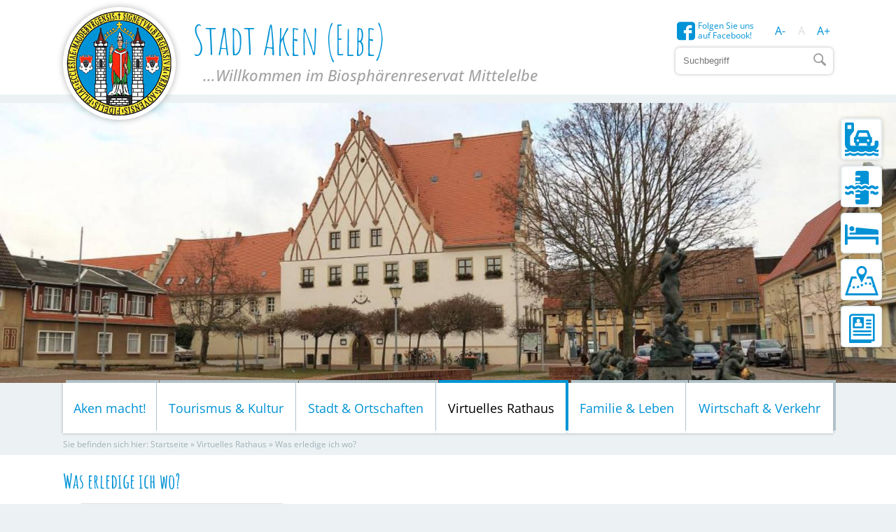

--- FILE ---
content_type: text/html; charset=UTF-8
request_url: https://www.aken.de/de/was-erledige-ich-wo.html?egov_waswoerledigen%5Bdienstleistungen%5D=0
body_size: 17404
content:
<!DOCTYPE html>
  <html lang="de" >
  <head>
    <base href="https://www.aken.de/" />
<meta http-equiv="Content-Type" content="text/html; charset=UTF-8" />
<title>Was erledige ich wo?  Stadt Aken (Elbe)</title>
<meta name="generator" content="GeoCMS Version:5.51.01 brain-SCC GmbH (c) 2026" />
<meta name="keywords" content="Was erledige ich wo?" />
<meta name="robots" content="index, follow" />
<link  rel="stylesheet" type="text/css" href="https://www.aken.de/res/jquery/css/jquery-ui.min.css?v=v5.51.01"  />
<link  rel="stylesheet" type="text/css" href="https://www.aken.de/res/jquery/css/jquery-ui-brain.css?v=v5.51.01"  />
<link  id="special_btp_css"  rel="stylesheet" type="text/css" href="https://www.aken.de/vendor/bootstrap/style_aken.css?v=v5.51.01"  />
<link  rel="stylesheet" type="text/css" href="https://www.aken.de/res/icomoon/icomoon.css?v=v5.51.01"  />
<link  rel="stylesheet" type="text/css" href="https://www.aken.de/res/lindua/lindua.css?v=v5.51.01"  />
<link  rel="stylesheet" type="text/css" href="https://www.aken.de/res/vendor/bootstrap/icons/font/bootstrap-icons.css?v=v5.51.01"  />
<link  rel="stylesheet" type="text/css" href="https://www.aken.de/res/vendor/bootstrap/xcontrols/xcontrols_bootstrap4_frontend.css?v=v5.51.01"  />
<link  rel="stylesheet" type="text/css" href="https://www.aken.de/modules/clickpath/templates/index.css?v=v5.51.01"  />
<link  rel="stylesheet" type="text/css" href="https://www.aken.de/res/modules/gallery/templates/index.css?v=v5.51.01"  />
<link  rel="stylesheet" type="text/css" href="https://www.aken.de/modules/freemenu/templates/index_iconmenu.css?v=v5.51.01"  />
<link  rel="stylesheet" type="text/css" href="https://www.aken.de/modules/menu/templates/menu.css?v=v5.51.01"  />
<link  rel="stylesheet" type="text/css" href="https://www.aken.de/modules/gcarticle/templates/index.css?v=v5.51.01"  />
<link  rel="stylesheet" type="text/css" href="https://www.aken.de/res/modules/gcauth/templates/index.css?v=v5.51.01"  />
<link  rel="stylesheet" type="text/css" href="https://www.aken.de/res/modules/gccookiemessage/templates/index.css?v=v5.51.01"  />
<link  rel="stylesheet" type="text/css" href="https://www.aken.de/res/js/jquery/gc-frontend-widget/css/jquery.gcfewidget.css?v=v5.51.01"  />
<link  rel="stylesheet" type="text/css" href="https://www.aken.de/res/js/jquery/gc-ios-switch/css/jquery.gciosswitch.css?v=v5.51.01"  />
<link  rel="stylesheet" type="text/css" href="https://www.aken.de/res/js/jquery/jquery-lightbox/css/jquery.lightbox-0.5.css?v=v5.51.01"  />
<link  rel="stylesheet" type="text/css" href="https://www.aken.de/modules/accessibility/templates/css/index.css?v=v5.51.01"  />
<link  rel="stylesheet" type="text/css" href="https://www.aken.de/res/js/jquery/jquery.bxslider/jquery.bxslider.css?v=v5.51.01"  />
<link  rel="stylesheet" type="text/css" href="https://www.aken.de/res/js/jquery/jquery-qtip/jquery.qtip.min.css?v=v5.51.01"  />
<link  rel="stylesheet" type="text/css" href="https://www.aken.de/modules/page/templates/css/screen.css?v=v5.51.01"  />
<link  rel="stylesheet" type="text/css" href="https://www.aken.de/modules/page/templates/css/screen/theme.css?v=v5.51.01"  />
<link  rel="stylesheet" type="text/css" href="https://www.aken.de/modules/page/templates/css/screen/responsive.css?v=v5.51.01"  />
<link  rel="stylesheet" type="text/css" href="https://www.aken.de/modules/page/templates/css/print.css?v=v5.51.01" media="print" />
<script  src="https://www.aken.de/res/jquery/js/jquery.min.js?v=v5.51.01"></script>
<script defer src="https://www.aken.de/res/jquery/js/jquery-ui.min.js?v=v5.51.01"></script>
<script defer src="https://www.aken.de/res/js/jquery/jquery-ui-touch-punch/jquery.ui.touch-punch.min.js?v=v5.51.01"></script>
<script defer src="https://www.aken.de/res/vendor/bootstrap/plugin/js/popper.min.js?v=v5.51.01"></script>
<script defer src="https://www.aken.de/res/vendor/bootstrap/4.3.0/js/bootstrap.min.js?v=v5.51.01"></script>
<script defer src="https://www.aken.de/res/vendor/bootstrap/4.6.0/js/bootstrap.min.js?v=v5.51.01"></script>
<script  src="https://www.aken.de/res/js/gclocalstorage/gcLocalStorage.js?v=v5.51.01"></script>
<script  src="https://www.aken.de/res/js/gc.js?v=v5.51.01"></script>
<script  src="https://www.aken.de/res/js/xc.js?v=v5.51.01"></script>
<script defer src="https://www.aken.de/res/vendor/bootstrap/plugin/js/responsive-tabs.js?v=v5.51.01"></script>
<script defer src="https://www.aken.de/res/js/bootstrap/bootstrap-modaldialog/bootstrap.modaldialog.min.js?v=v5.51.01"></script>
<script defer src="https://www.aken.de/res/vendor/bootstrap/plugin/bootstrap-autocomplete/dist/latest/bootstrap-autocomplete.js?v=v5.51.01"></script>
<script defer src="https://www.aken.de/res/js/jquery/bootstrap-maxlength/src/bootstrap-maxlength.js?v=v5.51.01"></script>
<script  src="https://www.aken.de/res/js/jquery/gc-frontend-widget/js/jquery.gcfewidget.js?v=v5.51.01"></script>
<script  src="https://www.aken.de/res/js/jquery/gc-ios-switch/js/jquery.gciosswitch.js?v=v5.51.01"></script>
<script  src="https://www.aken.de/res/js/jquery/jquery-qtip/jquery.qtip.min.js?v=v5.51.01"></script>
<script  src="https://www.aken.de/res/modules/gcauth/templates/gcauth.js?v=v5.51.01"></script>
<script  src="https://www.aken.de/res/js/jquery/jquery-lightbox/js/jquery.lightbox-0.5.js?v=v5.51.01"></script>
<script  src="https://www.aken.de/modules/accessibility/templates/js/accessibility.js?v=v5.51.01"></script>
<script  src="https://www.aken.de/res/js/jquery/jquery.bxslider/jquery.bxslider.min.js?v=v5.51.01"></script>
<script  src="https://www.aken.de/res/js/jquery/jquery-unveil/jquery.unveil.js?v=v5.51.01"></script>
<script  >
var GeoCMSMultiObject = {};
/* +++++++++++++++++++++++++++++++++++++ */
window.GeoCMSLocalStorage      = new gcLocalStorage('stadt-aken',false); /* Wrapper für localStorage */
window.GeoCMSSessionStorage    = new gcLocalStorage('stadt-aken',true);  /* Wrapper für sessionStorage */
/* +++++++++++++++++++++++++++++++++++++ */

var _paq = _paq || [];
  _paq.push(['trackPageView']);
  _paq.push(['enableLinkTracking']);
  (function() {
    var u="//analytics.geocms.com/";
    _paq.push(['setTrackerUrl', u+'piwik.php']);
    _paq.push(['setSiteId', 40]);
    var d=document, g=d.createElement('script'), s=d.getElementsByTagName('script')[0];
    g.type='text/javascript'; g.async=true; g.defer=true; g.src=u+'piwik.js'; s.parentNode.insertBefore(g,s);
  })();
document.addEventListener('keyup',XControls.Core.closePopupWithEscape);
jQuery.noConflict();			jQuery(function() {
				jQuery('.check_max_length').maxlength({
				    alwaysShow: true,
				    //threshold: 10,
				    warningClass: "badge bg-success",
				    limitReachedClass: "badge badge-danger",
				    placement: 'top'
				    //message: 'used %charsTyped% of %charsTotal% chars.'
				});
			});jQuery(function() {
					jQuery('a#loginlink').gcauth({"selector":"a#loginlink","redirect_admin":"https:\/\/www.aken.de\/admin\/","autoopen":0,"privacy_statement":0,"url_remind_privacy":"","auth_type":"plain","redirect_self":"https:\/\/www.aken.de\/de\/was-erledige-ich-wo.html?egov_waswoerledigen[dienstleistungen]=0","title":"Anmeldung","title_initial":"Initialpasswort bitte \u00e4ndern","title_expired":"Ihr Passwort ist abgelaufen","btnTitle":"Anmelden","action":"login","url":"https:\/\/www.aken.de\/de\/mod\/2,1,1062\/ajax\/1\/loadForm\/?","noclose":0,"url_password_expired":"https:\/\/www.aken.de\/de\/mod\/2,1,1062\/ajax\/1\/loadPasswordExpired\/?","url_password_change_initial":"https:\/\/www.aken.de\/de\/mod\/2,1,1062\/ajax\/1\/loadPasswordChangeInitial\/?","bootstrap":1});
				});
function openWizardDialog(element_id, reference, wizardname) {
	var url = 'https://www.aken.de/admin/page/ajax/GetWizard/?wizard=__WIZ__&uhash=Ma0OF7b5dTA2p36RrJg8kUet4clixZEnfWYjKqoz&input_id=__ID__'.replace('__WIZ__',wizardname).replace('__ID__',element_id);
	return BtpDialogClass.invokeOnClick(reference,url);
}
(function($){ $(function(){
jQuery('.gcarticle-gallery-link').lightBox({"overlayBgColor":"#000","overlayOpacity":0.6,"imageLoading":"res\/js\/jquery\/jquery-lightbox\/images\/lightbox-ico-loading.gif","imageBlank":"res\/js\/jquery\/jquery-lightbox\/images\/lightbox-blank.gif","imageBtnClose":"res\/js\/jquery\/jquery-lightbox\/images\/de\/lightbox-btn-close.gif","imageBtnPrev":"res\/js\/jquery\/jquery-lightbox\/images\/de\/lightbox-btn-prev.gif","imageBtnNext":"res\/js\/jquery\/jquery-lightbox\/images\/de\/lightbox-btn-next.gif","containerResizeSpeed":350,"txtImage":"Bild","txtOf":"von"});
}); })(jQuery);
if(typeof jQuery != 'undefined'){
			jQuery(function(){
				var gc_accessibility = new GCAccessibility({"selector":"#gc_accessibility_id","store":1,"fontsize":1,"fontsize_target":"html","variations":3,"current":0,"fontsizes":{"normal":"100","m1":"90","m2":"80","m3":"70","p1":"110","p2":"120","p3":"130"},"monochrome":0});
				gc_accessibility.init();
			});
		}
(function($){ $(function(){
jQuery('#1062_14695_1_de .gallery-1062_14695_1_de-link').lightBox({"overlayBgColor":"#000","overlayOpacity":0.6,"imageLoading":"res\/js\/jquery\/jquery-lightbox\/images\/lightbox-ico-loading.gif","imageBlank":"res\/js\/jquery\/jquery-lightbox\/images\/lightbox-blank.gif","imageBtnClose":"res\/js\/jquery\/jquery-lightbox\/images\/de\/lightbox-btn-close.gif","imageBtnPrev":"res\/js\/jquery\/jquery-lightbox\/images\/de\/lightbox-btn-prev.gif","imageBtnNext":"res\/js\/jquery\/jquery-lightbox\/images\/de\/lightbox-btn-next.gif","containerResizeSpeed":350,"txtImage":"Bild","txtOf":"von"});
}); })(jQuery);
</script>

<link rel="canonical" href="https://www.aken.de/de/was-erledige-ich-wo.html" />

    
    <!-- common_header -->
<meta name="viewport" content="width=device-width, initial-scale=1.0, user-scalable=no">

<!--[if lt IE 9]>
<script src="res/js/html5shiv/html5shiv.js"></script>
<![endif]-->

<script src="modules/page/templates/js/modernizr.min.js"></script>
<link rel="shortcut icon" href="modules/page/templates/favicon.ico" />
<link rel="icon" href="modules/page/templates/favicon.ico" type="image/gif" />

<!--script type="text/javascript">
    function doStuff(){
        landscape = window.orientation? window.orientation=='landscape' : true;

        if(landscape && window.innerWidth<1900 && window.innerWidth < 890){
            //code here
            jQuery(function() {
                var mobilsubcontent = jQuery('#mobil-defaultplace .gc_search').clone();
                jQuery('#mobil-defaultplace .gc_search').remove();
                jQuery('#mobil-mobilplace').prepend( mobilsubcontent );
            });
        } else{
            jQuery(function() {
                var mobilsubcontent = jQuery('#mobil-mobilplace .gc_search').clone();
                jQuery('#mobil-mobilplace .gc_search').remove();
                jQuery('#mobil-defaultplace').prepend( mobilsubcontent );
            });

        }
    }
    window.onload=window.onresize=doStuff;
    if(window.onorientationchange){
        window.onorientationchange=doStuff;
    }
</script-->
  </head>
  <body id="page-body" class="theme_ color_ onecol">
  <a id="totop"></a>
  
  <header id="page-header" class="ym-noprint noprint">
    <div class="header_title_container">
      <div class="ym-wrapper">
        <div class="ym-grid">
          <div class="ym-gl ym-g66">
            <div class="header_title" role="banner">
              <a href="./de/startseite.html" title="Stadt Aken (Elbe)" target="_self" class="header_title_link">
                <span class="header_title_logo"></span>
                <span class="header_title_content">Stadt Aken (Elbe)</span>
                <span class="header_subtitle_content">...Willkommen im Biosphärenreservat Mittelelbe</span>
              </a>
            </div>
          </div>
          <div class="ym-gr ym-g33 header-topline">
            <div class="header-tools">
              <a href="https://www.facebook.com/Stadtverwaltung-AkenElbe-209940336071837/?fref=ts" target="_blank" title="Folgen Sie uns auf Facebook!" class="followfacebook flaticon-facebook"><span>Folgen Sie uns auf Facebook!</span></a>
              <div class="tools-language"></div>
              <div class="tools-barriere"><div id="gc_accessibility_id" class="gc_accessibility" data-gc-search="false">



<div class="accessibility-group fontsize"><a href="/de/271,1062.html?egov_waswoerledigen%5Bdienstleistungen%5D=0&accessibility%5Bfontsize%5D=-1" data-value="-1" data-type="minus" data-gc-profiler="false" class="fontsize-controllers button"><span>A-</span></a><a href="/de/271,1062.html?egov_waswoerledigen%5Bdienstleistungen%5D=0&accessibility%5Bfontsize%5D=0" data-value="0" data-type="reset" data-gc-profiler="false" class="fontsize-controllers button inactive"><span>A</span></a><a href="/de/271,1062.html?egov_waswoerledigen%5Bdienstleistungen%5D=0&accessibility%5Bfontsize%5D=1" data-value="1" data-type="plus" data-gc-profiler="false" class="fontsize-controllers button"><span>A+</span></a></div>



</div></div>
            </div>
            <div class="header-searchblock">
              <div class="header-searchblock-spacer">
                <div class="gc_search "  data-gc-search="false"><div class="gc_search_mask"><div class="searchbar-fields"><form method="get" id="gc_search_form_header_3_2_1062" action="https://www.aken.de/de/suche.html"><input type="hidden" name="search[submitted]" value="1"/><input type="hidden" name="search[noajax]" id="gc_search_noajax_header_3_2_1062" value="1"/><div class="input-group"><input type="text" name="search[word]" id="gc_search_word_header_3_2_1062" placeholder="Suchbegriff" autocomplete="on" class="searchbar-word form-control" value=""/><div class="input-group-append"><button type="submit" class="searchform-trigger btn btn-primary" id="gc_search_trigger_header_3_2_1062" title="Suchen" value="Suchen"><i class="icon icon-search2"></i></button></div></div></form></div></div><script>
        (function ($) {
            $(function () {
                $("#gc_search_noajax_header_3_2_1062").val(0);
            });
        })(jQuery);
    </script></div>
              </div>
            </div>
            <div id="menu-btn" class="menu-btn mobilepanelbutton">
              <div></div>
              <span></span>
              <span></span>
              <span></span>
            </div>
          </div>
        </div>
      </div>
      <div class="clearline"></div>
    </div>
    <div class="header-main">
      <div class="header-subcontainer">
      <!-- Ausgabe: Gesamtmodul gallery/templates/index.html -->
<!--h2>gallery/templates/index.html</h2-->
<div class="gallery ">
<div class="fe-container"></div>

<!-- gallery/view/html/templates/index.html -->



<div class="gallery-picture-list">
<style>
.bxsliderid-1062_14695_1_de { list-style-type: none; margin: 0; padding: 0;}
</style>

<script  >
	//var title_1062_14695_1_de = ['Marktplatz','Blick auf Aken','Hafen Aken','Electricitäts-Werk','Pegelhäuschen','Akener Elbfähre','Köthener Turm'];

	jQuery.noConflict();
	jQuery(function() {
	  jQuery('.bxsliderid-1062_14695_1_de').bxSlider({
	    mode: 'fade',
	    startSlide: 0,
	    randomStart: false,
	    speed: 2000,
	    captions: false,
	    adaptiveHeight: false,
	    responsive: true,
	    slideWidth: '1600px',
	    slideMargin: 0,
	    controls: false,
	    autoControls: false,
	    autoControlsCombine: true,
	    pager: false,
	    pagerType: 'full',
	    autoStart: true,
	    auto: true,
	    pause: 5000,
	    autoHover: false,
	    useCSS: true,
	    keyboardEnabled: false,
	    nextText: 'weiter',
	    prevText: 'zurück',
	    touchEnabled: false //fix for chrome
	  });
	});
</script>

<noscript>
<style>
li.bxsliderid-1062_14695_1_de-row {display:none;}
li.bxsliderid-1062_14695_1_de-row:first-child {display:block !important;text-align:center;}
</style>
</noscript>

<ul id="1062_14695_1_de" class="bxslider bxsliderid-1062_14695_1_de">
<li class="bxsliderid-1062_14695_1_de-row" style="display:none"><img title="Marktplatz (&copy; Sabine Schumann )"  src="https://www.aken.de/var/cache/thumb_20430_1062_1_1600_500_r4_jpeg_markt2.jpeg" class="bxsliderid-1062_14695_1_de-img" border="0"></li>
<li class="bxsliderid-1062_14695_1_de-row" style="display:none"><img title="Blick auf Aken (&copy; Sabine Schumann )"  src="https://www.aken.de/var/cache/thumb_17007_1062_1_1600_500_r4_jpeg__30a2377.jpeg" class="bxsliderid-1062_14695_1_de-img" border="0"></li>
<li class="bxsliderid-1062_14695_1_de-row" style="display:none"><img title="Hafen Aken (&copy; Sabine Schumann )"  src="https://www.aken.de/var/cache/thumb_17013_1062_1_1600_500_r4_jpeg_hafen_aken.jpeg" class="bxsliderid-1062_14695_1_de-img" border="0"></li>
<li class="bxsliderid-1062_14695_1_de-row" style="display:none"><img title="Electricitäts-Werk (&copy; Sabine Schumann )"  src="https://www.aken.de/var/cache/thumb_25595_1062_1_1600_500_r4_jpeg_electricitätswerk.jpeg" class="bxsliderid-1062_14695_1_de-img" border="0"></li>
<li class="bxsliderid-1062_14695_1_de-row" style="display:none"><img title="Pegelhäuschen (&copy; Kirsten Worms )"  src="https://www.aken.de/var/cache/thumb_17011_1062_1_1600_500_r4_jpeg_pegelhäuschen.jpeg" class="bxsliderid-1062_14695_1_de-img" border="0"></li>
<li class="bxsliderid-1062_14695_1_de-row" style="display:none"><img title="Akener Elbfähre (&copy; Sabine Schumann )"  src="https://www.aken.de/var/cache/thumb_17008_1062_1_1600_500_r4_jpeg_004.jpeg" class="bxsliderid-1062_14695_1_de-img" border="0"></li>
<li class="bxsliderid-1062_14695_1_de-row" style="display:none"><img title="Köthener Turm (&copy; Sabine Schumann )"  src="https://www.aken.de/var/cache/thumb_19352_1062_1_1600_500_r4_jpeg_köthener_turm.jpeg" class="bxsliderid-1062_14695_1_de-img" border="0"></li>
</ul>

</div>



</div>
      
<div class="gc_iconmenu iconmenu">
<div class="fe-container"></div>



<ul class="freemenu-iconmenu-lvl0 freemenu-iconmenu">
 <li id="iconmenu-item-symbol-faehre" class="freemenu-iconmenu-item  default  symbol-faehre"> <a href="http://www.stadtwerke-aken.de/elbfaehre-aken.php" title="Elbf&auml;hre Aken" class="freemenu-iconmenu-item-title-link  default symbol-faehre" target="_blank"><span class="flaticon-symbol-faehre"></span><span class="iconmenu-label">Elbfähre Aken</span></a></h3> </li>
 <li id="iconmenu-item-pegelstand" class="freemenu-iconmenu-item  default  pegelstand"> <a href="https://www.elwis.de/DE/dynamisch/gewaesserkunde/wasserstaende/index.php?target=2&pegelId=094b96e5-caeb-46d3-a8ee-d44182add069" title="Pegelstand der Elbe" class="freemenu-iconmenu-item-title-link  default pegelstand" target="_blank"><span class="flaticon-pegelstand"></span><span class="iconmenu-label">Pegelstand der Elbe</span></a></h3> </li>
 <li id="iconmenu-item-gastgeber2" class="freemenu-iconmenu-item  default  gastgeber2"> <a href="/de/uebernachtung.html" title="&Uuml;bernachtung" class="freemenu-iconmenu-item-title-link  default gastgeber2"><span class="flaticon-gastgeber2"></span><span class="iconmenu-label">Übernachtung</span></a></h3> </li>
 <li id="iconmenu-item-plan" class="freemenu-iconmenu-item  default  plan"> <a href="http://www.unser-stadtplan.de/stadtplan/aken/kartenstartpunkt/stadtplan-aken.map" title="Stadtplan" class="freemenu-iconmenu-item-title-link  default plan" target="_blank"><span class="flaticon-plan"></span><span class="iconmenu-label">Stadtplan</span></a></h3> </li>
 <li id="iconmenu-item-icon icon-magazine" class="freemenu-iconmenu-item  default  icon icon-magazine"> <a href="https://epaper.wittich.de/2502" title="Amtsblatt" class="freemenu-iconmenu-item-title-link  default icon icon-magazine" target="_blank"><span class="flaticon-icon icon-magazine"></span><span class="iconmenu-label">Amtsblatt</span></a></h3> </li>

</ul>


</div>

      </div>
      <div class="ym-wrapper" style="position: unset">
        <div class="header-navigation">
          <h3 class="header-navigation-title">Menü</h3>
          
            
<nav id="gc-menu-topnav" class="gc-menu gc-menu-topnav" data-gc-search="false">
	
<ol class="gc-menu-ol">
   <li class="gc-menu-li gc-menu-li- NO "> <!---->  <a  href="/de/aktiv-gegen-corona.html" class="gc-menu-link gc-menu-link- status- "  title="Aken macht!" > Aken macht!</a>  </li>  <li class="gc-menu-li gc-menu-li- SUBCLOSE "> <!---->  <a  href="/de/tourismus-kultur.html" class="gc-menu-link gc-menu-link- status- "  title="Tourismus & Kultur" > Tourismus & Kultur</a>  
<ol class="gc-menu-ol">
   <li class="gc-menu-li gc-menu-li- SUBCLOSE "> <!---->  <a  href="/de/herzlich-willkommen-in-aken-elbe.html" class="gc-menu-link gc-menu-link- status- "  title="Herzlich willkommen in Aken (Elbe)" > Herzlich willkommen in Aken (Elbe)</a>  
<ol class="gc-menu-ol">
   <li class="gc-menu-li gc-menu-li- NO "> <!---->  <a  href="/de/mdr-dokumentation.html" class="gc-menu-link gc-menu-link- status- "  title="MDR Dokumentation" > MDR Dokumentation</a>  </li>  <li class="gc-menu-li gc-menu-li- NO "> <!---->  <a  href="/de/fahrradrouten_1.html" class="gc-menu-link gc-menu-link- status- "  title="Fahrradrouten" > Fahrradrouten</a>  </li>  <li class="gc-menu-li gc-menu-li- NO "> <!---->  <a  href="/de/akener-stadtgeschichte.html" class="gc-menu-link gc-menu-link- status- "  title="Akener Stadtgeschichte" > Akener Stadtgeschichte</a>  </li>  <li class="gc-menu-li gc-menu-li- NO "> <!---->  <a  href="/de/elberadweg.html" class="gc-menu-link gc-menu-link- status- "  title="Elberadweg" > Elberadweg</a>  </li>  <li class="gc-menu-li gc-menu-li- NO "> <!---->  <a  href="/de/unser-stadtmaskottchen-34elbi34.html" class="gc-menu-link gc-menu-link- status- "  title="Unser Stadtmaskottchen &#34;Elbi&#34;" > Unser Stadtmaskottchen &#34;Elbi&#34;</a>  </li> 
</ol>
  </li>  <li class="gc-menu-li gc-menu-li- NO "> <!---->  <a  href="/de/imagebroschuere.html" class="gc-menu-link gc-menu-link- status- "  title="Imagebroschüre" > Imagebroschüre</a>  </li>  <li class="gc-menu-li gc-menu-li- SUBCLOSE "> <!---->  <a  href="/de/rundwege.html" class="gc-menu-link gc-menu-link- status- "  title="Rundwege" > Rundwege</a>  
<ol class="gc-menu-ol">
   <li class="gc-menu-li gc-menu-li- NO "> <!---->  <a  href="/de/schifffahrtsstadtrundweg.html" class="gc-menu-link gc-menu-link- status- "  title="Schifffahrtsstadt-Rundweg" > Schifffahrtsstadt-Rundweg</a>  </li>  <li class="gc-menu-li gc-menu-li- NO "> <!---->  <a  href="/de/elbepanoramatour.html" class="gc-menu-link gc-menu-link- status- "  title="Elbe-Panorama-Tour" > Elbe-Panorama-Tour</a>  </li> 
</ol>
  </li>  <li class="gc-menu-li gc-menu-li- SUBCLOSE "> <!---->  <a  href="/de/aktivitaeten.html" class="gc-menu-link gc-menu-link- status- "  title="Aktivitäten" > Aktivitäten</a>  
<ol class="gc-menu-ol">
   <li class="gc-menu-li gc-menu-li- NO "> <!---->  <a  href="/de/bootsverleih.html" class="gc-menu-link gc-menu-link- status- "  title="Bootsverleih" > Bootsverleih</a>  </li>  <li class="gc-menu-li gc-menu-li- NO "> <!---->  <a  href="/de/fahrradverleih.html" class="gc-menu-link gc-menu-link- status- "  title="Fahrradverleih" > Fahrradverleih</a>  </li>  <li class="gc-menu-li gc-menu-li- NO "> <!---->  <a  href="/de/reiten.html" class="gc-menu-link gc-menu-link- status- "  title="Reiten" > Reiten</a>  </li>  <li class="gc-menu-li gc-menu-li- NO "> <!---->  <a  href="/de/bowling.html" class="gc-menu-link gc-menu-link- status- "  title="Bowling" > Bowling</a>  </li>  <li class="gc-menu-li gc-menu-li- NO "> <!---->  <a  href="/de/rad-wasser-und-wandertouren.html" class="gc-menu-link gc-menu-link- status- "  title="Rad-, Wasser- und Wandertouren" > Rad-, Wasser- und Wandertouren</a>  </li> 
</ol>
  </li>  <li class="gc-menu-li gc-menu-li- SUBCLOSE "> <!---->  <a  href="/de/information.html" class="gc-menu-link gc-menu-link- status- "  title="Informationen" > Informationen</a>  
<ol class="gc-menu-ol">
   <li class="gc-menu-li gc-menu-li- NO "> <!---->  <a  href="/de/uebernachtung.html" class="gc-menu-link gc-menu-link- status- "  title="Übernachtung" > Übernachtung</a>  </li>  <li class="gc-menu-li gc-menu-li- NO "> <!---->  <a  href="/de/informationsmaterial.html" class="gc-menu-link gc-menu-link- status- "  title="Informationsmaterial" > Informationsmaterial</a>  </li>  <li class="gc-menu-li gc-menu-li- NO "> <!---->  <a  href="/de/anreise.html" class="gc-menu-link gc-menu-link- status- "  title="Anreise" > Anreise</a>  </li>  <li class="gc-menu-li gc-menu-li- NO "> <!---->  <a  href="/de/faehrenfaehrzeiten.html" class="gc-menu-link gc-menu-link- status- "  title="Fähren/Fährzeiten" > Fähren/Fährzeiten</a>  </li>  <li class="gc-menu-li gc-menu-li- NO "> <!---->  <a  href="/de/stadtgeschichte.html" class="gc-menu-link gc-menu-link- status- "  title="Stadtgeschichte" > Stadtgeschichte</a>  </li>  <li class="gc-menu-li gc-menu-li- NO "> <!---->  <a  href="http://www.unser-stadtplan.de/stadtplan/aken/kartenstartpunkt/stadtplan-aken.map" class="gc-menu-link gc-menu-link- status- " target="_blank" title="Stadtplan" > Stadtplan</a>  </li>  <li class="gc-menu-li gc-menu-li- NO "> <!---->  <a  href="/de/parkplaetze.html" class="gc-menu-link gc-menu-link- status- "  title="Parkplätze" > Parkplätze</a>  </li>  <li class="gc-menu-li gc-menu-li- NO "> <!---->  <a  href="/de/oeffentliche-toiletten.html" class="gc-menu-link gc-menu-link- status- "  title="öffentliche Toiletten" > öffentliche Toiletten</a>  </li>  <li class="gc-menu-li gc-menu-li- NO "> <!---->  <a  href="/de/elberadweg-1654761783.html" class="gc-menu-link gc-menu-link- status- "  title="Elberadweg" > Elberadweg</a>  </li> 
</ol>
  </li>  <li class="gc-menu-li gc-menu-li- SUBCLOSE "> <!---->  <a  href="/de/sehenswuerdigkeiten.html" class="gc-menu-link gc-menu-link- status- "  title="Sehenswertes" > Sehenswertes</a>  
<ol class="gc-menu-ol">
   <li class="gc-menu-li gc-menu-li- NO "> <!---->  <a  href="/de/kirchen.html" class="gc-menu-link gc-menu-link- status- "  title="Kirchen" > Kirchen</a>  </li>  <li class="gc-menu-li gc-menu-li- NO "> <!---->  <a  href="/de/denkmaeler.html" class="gc-menu-link gc-menu-link- status- "  title="Denkmäler" > Denkmäler</a>  </li>  <li class="gc-menu-li gc-menu-li- NO "> <!---->  <a  href="/de/electricitaets-werk-aken.html" class="gc-menu-link gc-menu-link- status- "  title="Electricitäts-Werk Aken" > Electricitäts-Werk Aken</a>  </li>  <li class="gc-menu-li gc-menu-li- NO "> <!---->  <a  href="/de/heimatmuseum.html" class="gc-menu-link gc-menu-link- status- "  title="Heimatmuseum" > Heimatmuseum</a>  </li>  <li class="gc-menu-li gc-menu-li- NO "> <!---->  <a  href="/de/altstadt.html" class="gc-menu-link gc-menu-link- status- "  title="Altstadt" > Altstadt</a>  </li>  <li class="gc-menu-li gc-menu-li- NO "> <!---->  <a  href="/de/hafen.html" class="gc-menu-link gc-menu-link- status- "  title="Hafen" > Hafen</a>  </li>  <li class="gc-menu-li gc-menu-li- NO symbol-faehre"> <!---->  <a  href="/de/faehre2.html" class="gc-menu-link gc-menu-link- status- symbol-faehre"  title="Fähre" > Fähre</a>  </li>  <li class="gc-menu-li gc-menu-li- NO "> <!---->  <a  href="/de/biosphaerenreservat.html" class="gc-menu-link gc-menu-link- status- "  title="Biosphärenreservat" > Biosphärenreservat</a>  </li>  <li class="gc-menu-li gc-menu-li- NO "> <!---->  <a  href="/de/akener-umgebung.html" class="gc-menu-link gc-menu-link- status- "  title="Akener Umgebung" > Akener Umgebung</a>  </li>  <li class="gc-menu-li gc-menu-li- NO "> <!---->  <a  href="/de/bildergalerie.html" class="gc-menu-link gc-menu-link- status- "  title="Bildergalerie" > Bildergalerie</a>  </li>  <li class="gc-menu-li gc-menu-li- NO "> <!---->  <a  href="/de/imagefilm.html" class="gc-menu-link gc-menu-link- status- "  title="Ein Rundflug über die Stadt" > Imagefilme</a>  </li>  <li class="gc-menu-li gc-menu-li- NO "> <!---->  <a  href="/de/kneipp-wasser-und-gesundheitspark.html" class="gc-menu-link gc-menu-link- status- "  title="Kneipp Wasser- und Gesundheitspark" > Kneipp Wasser- und Gesundheitspark</a>  </li> 
</ol>
  </li>  <li class="gc-menu-li gc-menu-li- SUBCLOSE "> <!---->  <a  href="/de/veranstaltungsarchiv.html" class="gc-menu-link gc-menu-link- status- "  title="Akener Stadtfest" > Akener Stadtfest</a>  
<ol class="gc-menu-ol">
   <li class="gc-menu-li gc-menu-li- NO "> <!---->  <a  href="/de/29-akener-stadtfest.html" class="gc-menu-link gc-menu-link- status- "  title="29. Akener Stadtfest" > 29. Akener Stadtfest</a>  </li>  <li class="gc-menu-li gc-menu-li- NO "> <!---->  <a  href="/de/28-akener-stadtfest.html" class="gc-menu-link gc-menu-link- status- "  title="28. Akener Stadtfest" > 28. Akener Stadtfest</a>  </li> 
</ol>
  </li>  <li class="gc-menu-li gc-menu-li- SUBCLOSE "> <!---->  <a  href="/de/akener-weihnachtsmarkt.html" class="gc-menu-link gc-menu-link- status- "  title="Akener Weihnachtsmarkt" > Akener Weihnachtsmarkt</a>  
<ol class="gc-menu-ol">
   <li class="gc-menu-li gc-menu-li- NO "> <!---->  <a  href="/de/2025.html" class="gc-menu-link gc-menu-link- status- "  title="2025" > 2025</a>  </li> 
</ol>
  </li>  <li class="gc-menu-li gc-menu-li- NO "> <!---->  <a  href="/de/foerdermittelprojekte.html" class="gc-menu-link gc-menu-link- status- "  title="Fördermittelprojekte" > Fördermittelprojekte</a>  </li>  <li class="gc-menu-li gc-menu-li- NO "> <!---->  <a  href="/de/veranstaltungskalender.html" class="gc-menu-link gc-menu-link- status- "  title="Veranstaltungen" > Veranstaltungen</a>  </li>  <li class="gc-menu-li gc-menu-li- NO "> <!---->  <a  href="/de/akener-schulwald.html" class="gc-menu-link gc-menu-link- status- "  title="Akener Schulwald" > Akener Schulwald</a>  </li>  <li class="gc-menu-li gc-menu-li- NO "> <!---->  <a  href="/de/seniorenbeirat.html" class="gc-menu-link gc-menu-link- status- "  title="Seniorenbeirat" > Seniorenbeirat</a>  </li>  <li class="gc-menu-li gc-menu-li- SUBCLOSE "> <!---->  <a  href="/de/radtouren.html" class="gc-menu-link gc-menu-link- status- "  title="Radtouren" > Radtouren</a>  
<ol class="gc-menu-ol">
   <li class="gc-menu-li gc-menu-li- NO "> <!---->  <a  href="/de/bike_and_bird.html" class="gc-menu-link gc-menu-link- status- "  title="Bike & Bird" > Bike & Bird</a>  </li>  <li class="gc-menu-li gc-menu-li- NO "> <!---->  <a  href="/de/termine-2025.html" class="gc-menu-link gc-menu-link- status- "  title="Termine 2025" > Termine 2025</a>  </li>  <li class="gc-menu-li gc-menu-li- NO "> <!---->  <a  href="/572,1062.html" class="gc-menu-link gc-menu-link- status- "  title="Bike & Bird Touren" > Bike & Bird Touren</a>  </li> 
</ol>
  </li>  <li class="gc-menu-li gc-menu-li- SUBCLOSE "> <!---->  <a  href="/de/neue-seite-1758545274.html" class="gc-menu-link gc-menu-link- status- "  title="Bundesprogramm Blaues Band Deutschland" > Bundesprogramm Blaues Band Deutschland</a>  
<ol class="gc-menu-ol">
   <li class="gc-menu-li gc-menu-li- NO "> <!---->  <a  href="/de/auenrenaturierung-an-der-mittleren-elbe.html" class="gc-menu-link gc-menu-link- status- "  title="Förderprojekt: Auenrenaturierung  an der Mittleren Elbe" > Förderprojekt: Auenrenaturierung  an der Mittleren Elbe</a>  </li> 
</ol>
  </li> 
</ol>
  </li>  <li class="gc-menu-li gc-menu-li- SUBCLOSE "> <!---->  <a  href="/de/stadt-und-ortschaften.html" class="gc-menu-link gc-menu-link- status- "  title="Stadt & Ortschaften" > Stadt & Ortschaften</a>  
<ol class="gc-menu-ol">
   <li class="gc-menu-li gc-menu-li- SUBCLOSE "> <!---->  <a  href="/de/aken-elbe.html" class="gc-menu-link gc-menu-link- status- "  title="Aken (Elbe)" > Aken (Elbe)</a>  
<ol class="gc-menu-ol">
   <li class="gc-menu-li gc-menu-li- NO "> <!---->  <a  href="/de/buergermeister.html" class="gc-menu-link gc-menu-link- status- "  title="Bürgermeister" > Bürgermeister</a>  </li>  <li class="gc-menu-li gc-menu-li- NO "> <!---->  <a  href="/de/stadtrataken.html" class="gc-menu-link gc-menu-link- status- "  title="Stadtrat" > Stadtrat</a>  </li>  <li class="gc-menu-li gc-menu-li- NO "> <!---->  <a  href="/de/stadtrat.html" class="gc-menu-link gc-menu-link- status- "  title="Ortsbürgermeister" > Ortsbürgermeister</a>  </li>  <li class="gc-menu-li gc-menu-li- NO "> <!---->  <a  href="/de/ehrungen.html" class="gc-menu-link gc-menu-link- status- "  title="Ehrungen" > Ehrungen</a>  </li>  <li class="gc-menu-li gc-menu-li- NO "> <!---->  <a  href="/de/aktuelle-haushaltssatzung.html" class="gc-menu-link gc-menu-link- status- "  title="aktuelle Haushaltssatzung" > aktuelle Haushaltssatzung</a>  </li>  <li class="gc-menu-li gc-menu-li- NO "> <!---->  <a  href="/de/doppik.html" class="gc-menu-link gc-menu-link- status- "  title="Haushalt und Bilanzen (Doppik)" > Haushalt und Bilanzen (Doppik)</a>  </li> 
</ol>
  </li>  <li class="gc-menu-li gc-menu-li- SUBCLOSE "> <!---->  <a  href="/de/ortschaften.html" class="gc-menu-link gc-menu-link- status- "  title="Ortschaften" > Ortschaften</a>  
<ol class="gc-menu-ol">
   <li class="gc-menu-li gc-menu-li- NO "> <!---->  <a  href="http://www.kleinzerbst.eu" class="gc-menu-link gc-menu-link- status- " target="_blank" title="Kleinzerbst" > Kleinzerbst</a>  </li>  <li class="gc-menu-li gc-menu-li- NO "> <!---->  <a  href="/de/kuehren.html" class="gc-menu-link gc-menu-link- status- "  title="Kühren" > Kühren</a>  </li>  <li class="gc-menu-li gc-menu-li- NO "> <!---->  <a  href="/de/mennewitz.html" class="gc-menu-link gc-menu-link- status- "  title="Mennewitz" > Mennewitz</a>  </li>  <li class="gc-menu-li gc-menu-li- NO "> <!---->  <a  href="/de/susigke.html" class="gc-menu-link gc-menu-link- status- "  title="Susigke" > Susigke</a>  </li> 
</ol>
  </li>  <li class="gc-menu-li gc-menu-li- SUBCLOSE "> <!---->  <a  href="/de/staedtepartnerschaft.html" class="gc-menu-link gc-menu-link- status- "  title="Städtepartnerschaften" > Städtepartnerschaften</a>  
<ol class="gc-menu-ol">
   <li class="gc-menu-li gc-menu-li- NO "> <!---->  <a  href="/de/anor.html" class="gc-menu-link gc-menu-link- status- "  title="Anor (Frankreich)" > Anor (Frankreich)</a>  </li>  <li class="gc-menu-li gc-menu-li- NO "> <!---->  <a  href="/de/erwitte.html" class="gc-menu-link gc-menu-link- status- "  title="Erwitte (NRW)" > Erwitte (NRW)</a>  </li> 
</ol>
  </li>  <li class="gc-menu-li gc-menu-li- SUBCLOSE "> <!---->  <a  href="/de/stadtplanung.html" class="gc-menu-link gc-menu-link- status- "  title="Stadtplanung" > Stadtplanung</a>  
<ol class="gc-menu-ol">
   <li class="gc-menu-li gc-menu-li- NO "> <!---->  <a  href="/de/allgemeine-informationen-zur-bauleitpl.html" class="gc-menu-link gc-menu-link- status- "  title="Allgemeine Informationen zur Bauleitplanung" > Allgemeine Informationen zur Bauleitplanung</a>  </li>  <li class="gc-menu-li gc-menu-li- NO "> <!---->  <a  href="/de/bekanntmachungen-bauleitplanung.html" class="gc-menu-link gc-menu-link- status- "  title="Bekanntmachungen / Aktuelle Beteiligungsverfahren (Bauleitplanung)" > Bekanntmachungen / Aktuelle Beteiligungsverfahren (Bauleitplanung)</a>  </li>  <li class="gc-menu-li gc-menu-li- NO "> <!---->  <a  href="/de/rechtskraeftige-bauleitplaene-und-staedtebauliche-satzungen-zugang-zum-datenportal.html" class="gc-menu-link gc-menu-link- status- "  title="Rechtskräftige Bauleitpläne und städtebauliche Satzungen (Zugang zum Datenportal)" > Rechtskräftige Bauleitpläne und städtebauliche Satzungen (Zugang zum Datenportal)</a>  </li>  <li class="gc-menu-li gc-menu-li- NO "> <!---->  <a  href="/de/baulandkataster-200-abs-3-baugb-im-aufbau.html" class="gc-menu-link gc-menu-link- status- "  title="Baulandkataster § 200 Abs. 3 BauGB (im Aufbau)" > Baulandkataster § 200 Abs. 3 BauGB (im Aufbau)</a>  </li> 
</ol>
  </li>  <li class="gc-menu-li gc-menu-li- SUBCLOSE "> <!---->  <a  href="/de/stadtentwicklung-staedtebaufoerderung.html" class="gc-menu-link gc-menu-link- status- "  title="Stadtentwicklung & Städtebauförderung" > Stadtentwicklung & Städtebauförderung</a>  
<ol class="gc-menu-ol">
   <li class="gc-menu-li gc-menu-li- NO "> <!---->  <a  href="/de/integrierte-stadtentwicklungsplanung-isek-aken.html" class="gc-menu-link gc-menu-link- status- "  title="Integrierte Stadtentwicklungsplanung (ISEK Aken)" > Integrierte Stadtentwicklungsplanung (ISEK Aken)</a>  </li>  <li class="gc-menu-li gc-menu-li- NO "> <!---->  <a  href="/de/stadtsanierung-altstadt-aken-sanierungssatzung.html" class="gc-menu-link gc-menu-link- status- "  title="Stadtsanierung 'Altstadt Aken' (Sanierungssatzung)" > Stadtsanierung "Altstadt Aken" (Sanierungssatzung)</a>  </li>  <li class="gc-menu-li gc-menu-li- NO "> <!---->  <a  href="/de/staedtebaufoerderung-stadtgebiet-1-erweiterte-altstadt.html" class="gc-menu-link gc-menu-link- status- "  title="Städtebauförderung - Stadtgebiet 1 'Erweiterte Altstadt'" > Städtebauförderung - Stadtgebiet 1 "Erweiterte Altstadt"</a>  </li>  <li class="gc-menu-li gc-menu-li- NO "> <!---->  <a  href="/de/staedtebaufoerderung-stadtgebiet-5.html" class="gc-menu-link gc-menu-link- status- "  title="Städtebauförderung - Stadtgebiet 5" > Städtebauförderung - Stadtgebiet 5</a>  </li>  <li class="gc-menu-li gc-menu-li- NO "> <!---->  <a  href="/de/integriertes-kommunales-klimaschutzkonzept-iksk-aken.html" class="gc-menu-link gc-menu-link- status- "  title="Integriertes Kommunales Klimaschutzkonzept (IKSK Aken)" > Integriertes Kommunales Klimaschutzkonzept (IKSK Aken)</a>  </li>  <li class="gc-menu-li gc-menu-li- NO "> <!---->  <a  href="/de/broschuere-30-jahre-stadtsanierung-30-jahre-erfolgreiche-staedtebaufoerderung.html" class="gc-menu-link gc-menu-link- status- "  title="Broschüre - 30 Jahre erfolgreiche Städtebauförderung" > Broschüre - 30 Jahre erfolgreiche Städtebauförderung</a>  </li>  <li class="gc-menu-li gc-menu-li- NO "> <!---->  <a  href="/de/wald-gruenflaechen.html" class="gc-menu-link gc-menu-link- status- "  title="Wald- & Grünflächen" > Wald- & Grünflächen</a>  </li> 
</ol>
  </li>  <li class="gc-menu-li gc-menu-li- SUBCLOSE "> <!---->  <a  href="/de/foerderprojekte-auszerhalb-der-staedtebaufoerderung.html" class="gc-menu-link gc-menu-link- status- "  title="Förderprojekte (außerhalb der Städtebauförderung)" > Förderprojekte (außerhalb der Städtebauförderung)</a>  
<ol class="gc-menu-ol">
   <li class="gc-menu-li gc-menu-li- NO "> <!---->  <a  href="/de/flaechenrecycling-2-bauabschnitt.html" class="gc-menu-link gc-menu-link- status- "  title="Flächenrecycling 2. Bauabschnitt" > Flächenrecycling 2. Bauabschnitt</a>  </li>  <li class="gc-menu-li gc-menu-li- NO "> <!---->  <a  href="/de/breitbandausbau.html" class="gc-menu-link gc-menu-link- status- "  title="Breitbandausbau" > Breitbandausbau</a>  </li>  <li class="gc-menu-li gc-menu-li- NO "> <!---->  <a  href="/de/ausstattung-wernernoloppschule.html" class="gc-menu-link gc-menu-link- status- "  title="Ausstattung Werner-Nolopp-Schule" > Ausstattung Werner-Nolopp-Schule</a>  </li>  <li class="gc-menu-li gc-menu-li- NO "> <!---->  <a  href="/de/touristisches-informations-und-leitsystem.html" class="gc-menu-link gc-menu-link- status- "  title="Touristisches Informations- und Leitsystem" > Touristisches Informations- und Leitsystem</a>  </li>  <li class="gc-menu-li gc-menu-li- NO "> <!---->  <a  href="/de/hochwasserschutz.html" class="gc-menu-link gc-menu-link- status- "  title="Hochwasserschutz" > Hochwasserschutz</a>  </li>  <li class="gc-menu-li gc-menu-li- NO "> <!---->  <a  href="/de/hochwasserschaeden-2013.html" class="gc-menu-link gc-menu-link- status- "  title="Hochwasserschäden 2013" > Hochwasserschäden 2013</a>  </li>  <li class="gc-menu-li gc-menu-li- NO "> <!---->  <a  href="/de/beseitigung-der-vernaessungsprobleme-der-stadt-aken-elbe-fuer-den-bereich-zum-burglehn-finkenherd-und-wernernoloppstrasze.html" class="gc-menu-link gc-menu-link- status- "  title="Beseitigung der Vernässungsprobleme der Stadt Aken (Elbe) für den Bereich Zum Burglehn, Finkenherd und Werner-Nolopp-Straße" > Beseitigung der Vernässungsprobleme der Stadt Aken (Elbe) für den Bereich Zum Burglehn, Finkenherd und Werner-Nolopp-Straße</a>  </li>  <li class="gc-menu-li gc-menu-li- NO "> <!---->  <a  href="/de/foerderung-der-nationalen-klimaschutzinitiative-des-bundesministeriums-fuer-wirtschaft-und-klimaschutz-bmwk.html" class="gc-menu-link gc-menu-link- status- "  title="Förderung der Nationalen Klimaschutzinitiative des Bundesministeriums für Wirtschaft- und Klimaschutz (BMWK)" > Förderung der Nationalen Klimaschutzinitiative des Bundesministeriums für Wirtschaft- und Klimaschutz (BMWK)</a>  </li>  <li class="gc-menu-li gc-menu-li- NO "> <!---->  <a  href="/de/neue-seite-1707812000.html" class="gc-menu-link gc-menu-link- status- "  title="DigitalPakt Schule" > DigitalPakt Schule</a>  </li>  <li class="gc-menu-li gc-menu-li- NO "> <!---->  <a  href="/de/neue-seite-1727342634.html" class="gc-menu-link gc-menu-link- status- "  title="Feuerwehrinfrastruktur zum Schutz der Bevölkerung" > Feuerwehrinfrastruktur zum Schutz der Bevölkerung</a>  </li>  <li class="gc-menu-li gc-menu-li- NO "> <!---->  <a  href="/de/neue-seite-1739442527.html" class="gc-menu-link gc-menu-link- status- "  title="Digitalisierung von sozialen Einrichtungen - Jugenbegegnungsstätte &#34;Nomansland&#34;" > Digitalisierung von sozialen Einrichtungen - Jugenbegegnungsstätte &#34;Nomansland&#34;</a>  </li>  <li class="gc-menu-li gc-menu-li- NO "> <!---->  <a  href="/de/ikt-foerderung-der-grundschule-werner-nolopp.html" class="gc-menu-link gc-menu-link- status- "  title="IKT Förderung der Grundschule Werner Nolopp" > IKT Förderung der Grundschule Werner Nolopp</a>  </li> 
</ol>
  </li> 
</ol>
  </li>  <li class="gc-menu-li gc-menu-li- SUBACT "> <!--1-->  <a  href="/de/virtuelles-rathaus.html" class="gc-menu-link gc-menu-link- status-1 "  title="Virtuelles Rathaus" > Virtuelles Rathaus</a>  
<ol class="gc-menu-ol">
   <li class="gc-menu-li gc-menu-li- NO "> <!---->  <a  href="/de/kontakt-stadt-aken.html" class="gc-menu-link gc-menu-link- status- "  title="Öffnungszeiten &amp; Kontakt" > Öffnungszeiten &amp; Kontakt</a>  </li>  <li class="gc-menu-li gc-menu-li- NO "> <!---->  <a  href="/de/buergermeistersprechstunde.html" class="gc-menu-link gc-menu-link- status- "  title="Bürgermeistersprechstunde" > Bürgermeistersprechstunde</a>  </li>  <li class="gc-menu-li gc-menu-li- NO "> <!---->  <a  href="/de/ordnungsbote_start.html" class="gc-menu-link gc-menu-link- status- "  title="Ordnungsbote" > Ordnungsbote</a>  </li>  <li class="gc-menu-li gc-menu-li- NO "> <!---->  <a  href="/de/schiedsstelle.html" class="gc-menu-link gc-menu-link- status- "  title="Schiedsstelle" > Schiedsstelle</a>  </li>  <li class="gc-menu-li gc-menu-li- NO "> <!---->  <a  href="/de/formulare.html" class="gc-menu-link gc-menu-link- status- "  title="Formulare & Anträge" > Formulare & Anträge</a>  </li>  <li class="gc-menu-li gc-menu-li- SUBCLOSE "> <!---->  <a  href="/de/aktuelle-stellenausschreibungen.html" class="gc-menu-link gc-menu-link- status- " target="_self" title="Stellenausschreibungen" > Stellenausschreibungen</a>  
<ol class="gc-menu-ol">
   <li class="gc-menu-li gc-menu-li- NO "> <!---->  <a  href="/de/aktuelle-stellenausschreibungen.html" class="gc-menu-link gc-menu-link- status- "  title="Aktuelle Stellenausschreibungen" > Aktuelle Stellenausschreibungen</a>  </li> 
</ol>
  </li>  <li class="gc-menu-li gc-menu-li- NO "> <!---->  <a  href="/de/stadtrecht.html" class="gc-menu-link gc-menu-link- status- "  title="Satzungen &amp; Verordnungen" > Satzungen &amp; Verordnungen</a>  </li>  <li class="gc-menu-li gc-menu-li- NO "> <!---->  <a  href="http://www.landesrecht.sachsen-anhalt.de/jportal/portal/page/bssahprod.psml" class="gc-menu-link gc-menu-link- status- " target="_blank" title="Landesrecht" > Landesrecht</a>  </li>  <li class="gc-menu-li gc-menu-li- SUBCLOSE "> <!---->  <a  href="/de/verwaltungsstruktur-stadt-aken.html" class="gc-menu-link gc-menu-link- status- "  title="Verwaltungsstruktur" > Verwaltungsstruktur</a>  
<ol class="gc-menu-ol">
   <li class="gc-menu-li gc-menu-li- NO "> <!---->  <a  href="/de/organigramm.html" class="gc-menu-link gc-menu-link- status- "  title="Organigramm" > Organigramm</a>  </li>  <li class="gc-menu-li gc-menu-li- NO "> <!---->  <a  href="/de/telefonverzeichnis.html" class="gc-menu-link gc-menu-link- status- "  title="Telefonverzeichnis" > Telefonverzeichnis</a>  </li>  <li class="gc-menu-li gc-menu-li- NO "> <!---->  <a  href="/de/personalrat.html" class="gc-menu-link gc-menu-link- status- "  title="Personalrat" > Personalrat</a>  </li> 
</ol>
  </li>  <li class="gc-menu-li gc-menu-li- CURRENT "> <!--11-->  <a  href="/de/was-erledige-ich-wo.html" class="gc-menu-link gc-menu-link- status-1 "  title="Was erledige ich wo?" > Was erledige ich wo?</a>  </li>  <li class="gc-menu-li gc-menu-li- SUBCLOSE "> <!---->  <a  href="/de/fachinformationen.html" class="gc-menu-link gc-menu-link- status- "  title="Informationen der Fachämter" > Informationen der Fachämter</a>  
<ol class="gc-menu-ol">
   <li class="gc-menu-li gc-menu-li- NO "> <!---->  <a  href="/de/fundbuero.html" class="gc-menu-link gc-menu-link- status- "  title="Fundbüro" > Fundbüro</a>  </li>  <li class="gc-menu-li gc-menu-li- NO "> <!---->  <a  href="/de/standesamt.html" class="gc-menu-link gc-menu-link- status- "  title="Standesamt" > Standesamt</a>  </li> 
</ol>
  </li>  <li class="gc-menu-li gc-menu-li- SUBCLOSE "> <!---->  <a  href="/de/bekanntmachungen.html" class="gc-menu-link gc-menu-link- status- "  title="Bekanntmachungen" > Bekanntmachungen</a>  
<ol class="gc-menu-ol">
   <li class="gc-menu-li gc-menu-li- NO "> <!---->  <a  href="/de/aktuelles.html" class="gc-menu-link gc-menu-link- status- "  title="Aktuelles" > Aktuelles</a>  </li>  <li class="gc-menu-li gc-menu-li- NO "> <!---->  <a  href="/de/amtliche-bekanntmachungen.html" class="gc-menu-link gc-menu-link- status- "  title="Amtliche Bekanntmachungen" > Amtliche Bekanntmachungen</a>  </li>  <li class="gc-menu-li gc-menu-li- NO "> <!---->  <a  href="/de/ausschreibungen-lsa.html" class="gc-menu-link gc-menu-link- status- "  title="Ausschreibungen LSA" > Ausschreibungen LSA</a>  </li>  <li class="gc-menu-li gc-menu-li- NO "> <!---->  <a  href="/de/pressespiegel.html" class="gc-menu-link gc-menu-link- status- "  title="Pressespiegel" > Pressespiegel</a>  </li> 
</ol>
  </li>  <li class="gc-menu-li gc-menu-li- NO "> <!---->  <a  href="/de/stadtrataken.html" class="gc-menu-link gc-menu-link- status- "  title="Ratsinformationen" > Ratsinformationen</a>  </li>  <li class="gc-menu-li gc-menu-li- SUBCLOSE "> <!---->  <a  href="/de/wahlen.html" class="gc-menu-link gc-menu-link- status- "  title="Wahlen" > Wahlen</a>  
<ol class="gc-menu-ol">
   <li class="gc-menu-li gc-menu-li- NO "> <!---->  <a  href="/de/bundestagswahl-2025.html" class="gc-menu-link gc-menu-link- status- "  title="Bundestagswahl 2025" > Bundestagswahl 2025</a>  </li>  <li class="gc-menu-li gc-menu-li- NO "> <!---->  <a  href="/de/kommunalwahl-2024.html" class="gc-menu-link gc-menu-link- status- "  title="Kommunalwahl 2024" > Kommunalwahl 2024</a>  </li>  <li class="gc-menu-li gc-menu-li- NO "> <!---->  <a  href="/de/wahl-des-buergermeisters-der-buergermeisterin-2022.html" class="gc-menu-link gc-menu-link- status- "  title="Wahl des Bürgermeisters bzw. der Bürgermeisterin 2022" > Wahl des Bürgermeisters bzw. der Bürgermeisterin 2022</a>  </li> 
</ol>
  </li>  <li class="gc-menu-li gc-menu-li- NO "> <!---->  <a  href="/de/amtsblatt.html" class="gc-menu-link gc-menu-link- status- "  title="Amtsblatt" > Amtsblatt</a>  </li>  <li class="gc-menu-li gc-menu-li- NO "> <!---->  <a  href="/de/akener-nachrichtenblatt-archiv.html" class="gc-menu-link gc-menu-link- status- "  title="Akener Nachrichtenblatt (Archiv)" > Akener Nachrichtenblatt (Archiv)</a>  </li>  <li class="gc-menu-li gc-menu-li- NO "> <!---->  <a  href="/de/sperrungen-und-umleitungen.html" class="gc-menu-link gc-menu-link- status- "  title="Sperrungen &amp; Umleitungen" > Sperrungen &amp; Umleitungen</a>  </li>  <li class="gc-menu-li gc-menu-li- NO "> <!---->  <a  href="/de/aken-im-tv.html" class="gc-menu-link gc-menu-link- status- "  title="Aken im TV" > Aken im TV</a>  </li> 
</ol>
  </li>  <li class="gc-menu-li gc-menu-li- SUBCLOSE "> <!---->  <a  href="/de/familie-und-leben.html" class="gc-menu-link gc-menu-link- status- "  title="Familie & Leben" > Familie & Leben</a>  
<ol class="gc-menu-ol">
   <li class="gc-menu-li gc-menu-li- SUBCLOSE "> <!---->  <a  href="/de/gesundheit.html" class="gc-menu-link gc-menu-link- status- "  title="Gesundheit" > Gesundheit</a>  
<ol class="gc-menu-ol">
   <li class="gc-menu-li gc-menu-li- NO "> <!---->  <a  href="/de/notdienste.html" class="gc-menu-link gc-menu-link- status- "  title="Notdienste" > Notdienste</a>  </li>  <li class="gc-menu-li gc-menu-li- NO "> <!---->  <a  href="/de/aerzte.html" class="gc-menu-link gc-menu-link- status- "  title="Ärzte" > Ärzte</a>  </li>  <li class="gc-menu-li gc-menu-li- NO "> <!---->  <a  href="/de/tieraerzte.html" class="gc-menu-link gc-menu-link- status- "  title="Tierärzte" > Tierärzte</a>  </li>  <li class="gc-menu-li gc-menu-li- NO "> <!---->  <a  href="/de/apotheken.html" class="gc-menu-link gc-menu-link- status- "  title="Apotheken" > Apotheken</a>  </li>  <li class="gc-menu-li gc-menu-li- NO "> <!---->  <a  href="/de/physiotherapie.html" class="gc-menu-link gc-menu-link- status- "  title="Physiotherapie" > Physiotherapie</a>  </li> 
</ol>
  </li>  <li class="gc-menu-li gc-menu-li- SUBCLOSE "> <!---->  <a  href="/de/bildung-und-schulen.html" class="gc-menu-link gc-menu-link- status- "  title="Bildung &amp; Schulen" > Bildung &amp; Schulen</a>  
<ol class="gc-menu-ol">
   <li class="gc-menu-li gc-menu-li- NO "> <!---->  <a  href="/de/kindertagesstaetten.html" class="gc-menu-link gc-menu-link- status- "  title="Kindertagesstätten" > Kindertagesstätten</a>  </li>  <li class="gc-menu-li gc-menu-li- NO "> <!---->  <a  href="/de/schulen.html" class="gc-menu-link gc-menu-link- status- "  title="Schulen" > Schulen</a>  </li>  <li class="gc-menu-li gc-menu-li- NO "> <!---->  <a  href="/de/horte-1471430759.html" class="gc-menu-link gc-menu-link- status- "  title="Hort" > Hort</a>  </li>  <li class="gc-menu-li gc-menu-li- NO "> <!---->  <a  href="/de/stadtbibliothek.html" class="gc-menu-link gc-menu-link- status- "  title="Stadtbibliothek" > Stadtbibliothek</a>  </li>  <li class="gc-menu-li gc-menu-li- NO "> <!---->  <a  href="/de/sanierung-der-grundschule-werner-nolopp.html" class="gc-menu-link gc-menu-link- status- "  title="Sanierung der Grundschule &#34;Werner Nolopp&#34;" > Sanierung der Grundschule &#34;Werner Nolopp&#34;</a>  </li>  <li class="gc-menu-li gc-menu-li- NO "> <!---->  <a  href="/de/wirtschafts-und-berufsfindungsmesse-34bleibhier34.html" class="gc-menu-link gc-menu-link- status- "  title="Wirtschafts- und Berufsfindungsmesse &#34;Bleib´HIER!&#34;" > Wirtschafts- und Berufsfindungsmesse &#34;Bleib´HIER!&#34;</a>  </li> 
</ol>
  </li>  <li class="gc-menu-li gc-menu-li- SUBCLOSE "> <!---->  <a  href="/de/freizeit-und-erholung.html" class="gc-menu-link gc-menu-link- status- "  title="Freizeit &amp; Erholung" > Freizeit &amp; Erholung</a>  
<ol class="gc-menu-ol">
   <li class="gc-menu-li gc-menu-li- NO "> <!---->  <a  href="/de/religionen-kirchen.html" class="gc-menu-link gc-menu-link- status- "  title="Religionen / Kirchen" > Religionen / Kirchen</a>  </li>  <li class="gc-menu-li gc-menu-li- NO "> <!---->  <a  href="/de/vereine-in-aken.html" class="gc-menu-link gc-menu-link- status- "  title="Vereine" > Vereine</a>  </li>  <li class="gc-menu-li gc-menu-li- NO "> <!---->  <a  href="/de/vereinsfoerderung.html" class="gc-menu-link gc-menu-link- status- "  title="Vereinsförderung" > Vereinsförderung</a>  </li>  <li class="gc-menu-li gc-menu-li- NO "> <!---->  <a  href="/de/jugendtreff.html" class="gc-menu-link gc-menu-link- status- "  title="Jugendtreff" > Jugendtreff</a>  </li>  <li class="gc-menu-li gc-menu-li- NO "> <!---->  <a  href="/de/seebad-aken.html" class="gc-menu-link gc-menu-link- status- "  title="Seebad Aken" > Seebad Aken</a>  </li>  <li class="gc-menu-li gc-menu-li- NO "> <!---->  <a  href="/de/sportstaetten.html" class="gc-menu-link gc-menu-link- status- "  title="Sportstätten" > Sportstätten</a>  </li>  <li class="gc-menu-li gc-menu-li- NO "> <!---->  <a  href="/de/haus-der-vereine.html" class="gc-menu-link gc-menu-link- status- "  title="Haus der Vereine" > Haus der Vereine</a>  </li> 
</ol>
  </li>  <li class="gc-menu-li gc-menu-li- SUBCLOSE "> <!---->  <a  href="/de/bauen-und-wohnen.html" class="gc-menu-link gc-menu-link- status- "  title="Bauen &amp; Wohnen" > Bauen &amp; Wohnen</a>  
<ol class="gc-menu-ol">
   <li class="gc-menu-li gc-menu-li- NO "> <!---->  <a  href="/de/staedtische-wohnungen.html" class="gc-menu-link gc-menu-link- status- "  title="Städtische Wohnungen" > Städtische Wohnungen</a>  </li>  <li class="gc-menu-li gc-menu-li- NO "> <!---->  <a  href="/de/grundstuecksangebote.html" class="gc-menu-link gc-menu-link- status- "  title="Städtische Immobilien &amp; Grundstücke" > Städtische Immobilien &amp; Grundstücke</a>  </li>  <li class="gc-menu-li gc-menu-li- NO "> <!---->  <a  href="/de/aktuelle-baumasznahmen.html" class="gc-menu-link gc-menu-link- status- "  title="Aktuelle Baumaßnahmen" > Aktuelle Baumaßnahmen</a>  </li>  <li class="gc-menu-li gc-menu-li- NO "> <!---->  <a  href="http://www.wg-aken.de/" class="gc-menu-link gc-menu-link- status- " target="_blank" title="Wohnungs-Genossenschaft Aken" > Wohnungs-Genossenschaft Aken</a>  </li> 
</ol>
  </li>  <li class="gc-menu-li gc-menu-li- SUBCLOSE "> <!---->  <a  href="/de/neu-in-aken.html" class="gc-menu-link gc-menu-link- status- "  title="Neu in Aken" > Neu in Aken</a>  
<ol class="gc-menu-ol">
   <li class="gc-menu-li gc-menu-li- NO "> <!---->  <a  href="/de/neubuergerbrief.html" class="gc-menu-link gc-menu-link- status- "  title="Neubürgerbrief" > Neubürgerbrief</a>  </li>  <li class="gc-menu-li gc-menu-li- NO "> <!---->  <a  href="/de/fluechtlingshilfe.html" class="gc-menu-link gc-menu-link- status- "  title="Flüchtlingshilfe" > Flüchtlingshilfe</a>  </li> 
</ol>
  </li>  <li class="gc-menu-li gc-menu-li- SUBCLOSE "> <!---->  <a  href="/de/senioren.html" class="gc-menu-link gc-menu-link- status- "  title="Senioren" > Senioren</a>  
<ol class="gc-menu-ol">
   <li class="gc-menu-li gc-menu-li- NO "> <!---->  <a  href="/de/angebote.html" class="gc-menu-link gc-menu-link- status- "  title="Angebote" > Angebote</a>  </li>  <li class="gc-menu-li gc-menu-li- NO "> <!---->  <a  href="/de/wohnen.html" class="gc-menu-link gc-menu-link- status- "  title="Wohnen &amp; Betreuung" > Wohnen &amp; Betreuung</a>  </li>  <li class="gc-menu-li gc-menu-li- NO "> <!---->  <a  href="/de/informationen.html" class="gc-menu-link gc-menu-link- status- "  title="Informationen" > Informationen</a>  </li>  <li class="gc-menu-li gc-menu-li- NO "> <!---->  <a  href="/de/seniorenbeirat-1760460284.html" class="gc-menu-link gc-menu-link- status- "  title="Seniorenbeirat" > Seniorenbeirat</a>  </li> 
</ol>
  </li>  <li class="gc-menu-li gc-menu-li- SUBCLOSE "> <!---->  <a  href="/de/sicherheit-und-schutz.html" class="gc-menu-link gc-menu-link- status- "  title="Sicherheit &amp; Schutz" > Sicherheit &amp; Schutz</a>  
<ol class="gc-menu-ol">
   <li class="gc-menu-li gc-menu-li- NO "> <!---->  <a  href="/de/Hochwasserschutz.html" class="gc-menu-link gc-menu-link- status- "  title="Hochwasserschutz" > Hochwasserschutz</a>  </li>  <li class="gc-menu-li gc-menu-li- NO "> <!---->  <a  href="http://www.feuerwehr-aken.de" class="gc-menu-link gc-menu-link- status- " target="_blank" title="Feuerwehr" > Feuerwehr</a>  </li>  <li class="gc-menu-li gc-menu-li- NO "> <!---->  <a  href="/de/wasserwehr.html" class="gc-menu-link gc-menu-link- status- "  title="Wasserwehr" > Wasserwehr</a>  </li>  <li class="gc-menu-li gc-menu-li- NO "> <!---->  <a  href="/de/hohwasserschutzkonzept.html" class="gc-menu-link gc-menu-link- status- "  title="Hochwasserschutzkonzept" > Hochwasserschutzkonzept</a>  </li> 
</ol>
  </li>  <li class="gc-menu-li gc-menu-li- SUBCLOSE "> <!---->  <a  href="/de/ver-und-entsorgung.html" class="gc-menu-link gc-menu-link- status- "  title="Ver- &amp; Entsorgung" > Ver- &amp; Entsorgung</a>  
<ol class="gc-menu-ol">
   <li class="gc-menu-li gc-menu-li- NO "> <!---->  <a  href="http://www.abikw.de/tourenplan-ols-2017.html" class="gc-menu-link gc-menu-link- status- " target="_blank" title="Abfall" > Abfall</a>  </li>  <li class="gc-menu-li gc-menu-li- NO "> <!---->  <a  href="http://www.stadtwerke-aken.de" class="gc-menu-link gc-menu-link- status- " target="_blank" title="Wasser- &amp; Wärmeversorgung" > Wasser- &amp; Wärmeversorgung</a>  </li>  <li class="gc-menu-li gc-menu-li- NO "> <!---->  <a  href="http://www.azvaken.de" class="gc-menu-link gc-menu-link- status- " target="_blank" title="Abwasserentsorgung" > Abwasserentsorgung</a>  </li> 
</ol>
  </li>  <li class="gc-menu-li gc-menu-li- SUBCLOSE "> <!---->  <a  href="/de/jugend.html" class="gc-menu-link gc-menu-link- status- "  title="Jugend" > Jugend</a>  
<ol class="gc-menu-ol">
   <li class="gc-menu-li gc-menu-li- NO "> <!---->  <a  href="/de/jugendbeirat.html" class="gc-menu-link gc-menu-link- status- "  title="Jugendbeirat" > Jugendbeirat</a>  </li> 
</ol>
  </li> 
</ol>
  </li>  <li class="gc-menu-li gc-menu-li- SUBCLOSE "> <!---->  <a  href="/de/wirtschaft-verkehr.html" class="gc-menu-link gc-menu-link- status- "  title="Wirtschaft & Verkehr" > Wirtschaft & Verkehr</a>  
<ol class="gc-menu-ol">
   <li class="gc-menu-li gc-menu-li- SUBCLOSE "> <!---->  <a  href="/de/kommunale-unternehmen.html" class="gc-menu-link gc-menu-link- status- "  title="kommunale Unternehmen" > kommunale Unternehmen</a>  
<ol class="gc-menu-ol">
   <li class="gc-menu-li gc-menu-li- NO "> <!---->  <a  href="http://www.stadtwerke-aken.de" class="gc-menu-link gc-menu-link- status- " target="_blank" title="Stadtwerke Aken (Elbe)" > Stadtwerke Aken (Elbe)</a>  </li>  <li class="gc-menu-li gc-menu-li- NO "> <!---->  <a  href="http://www.hafen-aken.de" class="gc-menu-link gc-menu-link- status- " target="_blank" title="Hafenbetrieb Aken GmbH" > Hafenbetrieb Aken GmbH</a>  </li>  <li class="gc-menu-li gc-menu-li- NO "> <!---->  <a  href="http://www.azvaken.de/" class="gc-menu-link gc-menu-link- status- " target="_blank" title="Abwasserzweckverband Aken (Elbe)" > Abwasserzweckverband Aken (Elbe)</a>  </li> 
</ol>
  </li>  <li class="gc-menu-li gc-menu-li- SUBCLOSE "> <!---->  <a  href="/de/investieren-in-aken.html" class="gc-menu-link gc-menu-link- status- "  title="Investieren in Aken" > Investieren in Aken</a>  
<ol class="gc-menu-ol">
   <li class="gc-menu-li gc-menu-li- NO "> <!---->  <a  href="/de/standortvorteil-aken.html" class="gc-menu-link gc-menu-link- status- "  title="Standortvorteil Aken" > Standortvorteil Aken</a>  </li>  <li class="gc-menu-li gc-menu-li- NO "> <!---->  <a  href="/de/standort-in-zahlen.html" class="gc-menu-link gc-menu-link- status- "  title="Standort in Zahlen" > Standort in Zahlen</a>  </li>  <li class="gc-menu-li gc-menu-li- NO "> <!---->  <a  href="/de/gewerbe-und-industriegebiete.html" class="gc-menu-link gc-menu-link- status- "  title="Gewerbe- und Industriegebiete" > Gewerbe- und Industriegebiete</a>  </li>  <li class="gc-menu-li gc-menu-li- NO "> <!---->  <a  href="/de/foerderprogramme.html" class="gc-menu-link gc-menu-link- status- "  title="Förderprogramme" > Förderprogramme</a>  </li>  <li class="gc-menu-li gc-menu-li- NO "> <!---->  <a  href="/de/grundstuecksangebote.html" class="gc-menu-link gc-menu-link- status- "  title="Grundstücksangebote" > Grundstücksangebote</a>  </li>  <li class="gc-menu-li gc-menu-li- NO "> <!---->  <a  href="/de/flaechennutzungsplan-1462117863.html" class="gc-menu-link gc-menu-link- status- "  title="Flächennutzungsplan" > Flächennutzungsplan</a>  </li> 
</ol>
  </li>  <li class="gc-menu-li gc-menu-li- SUBCLOSE "> <!---->  <a  href="/de/ortsansaessige-firmen.html" class="gc-menu-link gc-menu-link- status- "  title="Ortsansässige Firmen" > Ortsansässige Firmen</a>  
<ol class="gc-menu-ol">
   <li class="gc-menu-li gc-menu-li- NO "> <!---->  <a  href="/de/firmenverzeichnis.html" class="gc-menu-link gc-menu-link- status- "  title="Firmenverzeichnis" > Firmenverzeichnis</a>  </li>  <li class="gc-menu-li gc-menu-li- NO "> <!---->  <a  href="/de/portraets.html" class="gc-menu-link gc-menu-link- status- "  title="Porträts" > Porträts</a>  </li> 
</ol>
  </li>  <li class="gc-menu-li gc-menu-li- NO "> <!---->  <a  href="/de/wirtschaftsnews.html" class="gc-menu-link gc-menu-link- status- "  title="Wirtschaftsnews" > Wirtschaftsnews</a>  </li>  <li class="gc-menu-li gc-menu-li- SUBCLOSE "> <!---->  <a  href="/de/wirtschaftsfoerderung.html" class="gc-menu-link gc-menu-link- status- "  title="Wirtschaftsförderung" > Wirtschaftsförderung</a>  
<ol class="gc-menu-ol">
   <li class="gc-menu-li gc-menu-li- NO "> <!---->  <a  href="/de/neue-seite-1619170934.html" class="gc-menu-link gc-menu-link- status- "  title="Existenzgründerleitfaden" > Existenzgründerleitfaden</a>  </li>  <li class="gc-menu-li gc-menu-li- NO "> <!---->  <a  href="/de/neue-seite-1740662011.html" class="gc-menu-link gc-menu-link- status- "  title="Industriestammtisch" > Industriestammtisch</a>  </li> 
</ol>
  </li> 
</ol>
  </li> 
</ol>

</nav>

          
        </div>
      </div>
    </div>
  </header>
  <div class="main-clickpath">
    <div class="ym-wrapper">
      <div class="ym-wbox">
        
          <!-- Ausgabe: Gesamtmodul clickpath/templates/index.html -->
<!--h2>clickpath/templates/index.html</h2-->
<div class="clickpath " data-gc-search="false">
<div class="fe-container"></div>

<!-- clickpath/view/html/templates/index.html -->




<div class="clickpath-list">

<strong>Sie befinden sich hier:</strong>&nbsp;<a class="clickpath-item-size-first " href="/de/startseite.html">Startseite</a>  &raquo; 

<a class="clickpath-item-size-middle " href="/de/virtuelles-rathaus.html">Virtuelles Rathaus</a>  &raquo; 

<a class="clickpath-item-size-last " href="/de/was-erledige-ich-wo.html">Was erledige ich wo?</a> 

</div>



</div>
        
      </div>
    </div>
  </div>
  <main class="maincontent" role="main">
    <div class="ym-wrapper">
      <div class="ym-wbox">
        <div id="main">
          <div class="ym-column linearize-level-1">

            <div class="ym-col3">
              <div class="ym-cbox">
                <div class="ym-cbox-content">
                  <div id="CONTENT_DEFAULT" data-gc-search="true">
                    
                      <div class="gccookiemessageSpecial d-print-none z-index-tooltip fixed-bottom"
     id="gccookiemessage"
     style="display:none;     margin-bottom: 1rem;"
     data-gc-search="false"
     data-nosnippet>
    <style>
        .gccookiemessageSpecial .intern-page-link {
            text-decoration : underline !important;
            font-weight     : bold;
        }
    </style>
    <div id="cookieBanner"
         style="max-width: 830px; z-index: 1070; margin: 0 auto;">
        <div class="card shadow">
            <div class="card-body">
                
                <p>Auf unserer Webseite werden nur unbedingt erforderliche Cookies (also nur systembedingte Cookies) gemäß unserer Datenschutzerklärung verwendet. Wenn Sie weiter auf diesen Seiten surfen, erklären Sie sich damit einverstanden.</p>
<p>Um eine Webstatistik mittels Matomo zuzulassen, müssten Sie <a href="/de/datenschutzhinweise.html#matomo_optin">hier</a> bitte Ihr Einverständnis geben. Danke.</p>
                
                                                <div class="row align-items-center">
                                            <div class="col-12 col-md-3 mb-2 mb-md-0">
                            <a class="btn btn-sm btn-outline-dark silbentrennung w-100"
                               href="/de/datenschutzhinweise.html"
                               title="Sprung zur Datenschutz-Seite">Datenschutzhinweis</a>
                        </div>
                                                                                <div class="col-12 col-md-3 ml-md-auto">
                        <button id="cookieSubmitButton"
                                type="button"
                                class="btn btn-sm btn-primary silbentrennung w-100"
                                onclick="setCookieMessageCookie();jQuery('#gccookiemessage').slideUp()">Verstanden</button>
                    </div>
                </div>
            </div>
        </div>
    </div>
    <style>
        #essentialCheckContainer .xelement-form .checkbox input[data-gc-cbtype=switch]:disabled + .box, .xelement-form .checkbox input[data-gc-cbtype=switch]:disabled ~ .label {
            opacity : 1;
        }

        #gccookiemessage .option-card .form-control-label {
            margin-bottom : 0;
        }

        #gccookiemessage .option-card[data-click] {
            cursor : pointer;
        }

        #essentialCheckContainer input {
            cursor : not-allowed;
        }
    </style>
            <script>

        // Prüft den Checkbox-Status und setzt den Klick-Handler für die Optionen-Auswahl
        // i.d.R. im GeoCMS nur Matomo

        function setCookieOptionCheck() {
            document.querySelectorAll('.option-element-dialog').forEach(function (element) {
                var option = element.getAttribute('data-option-name')
                if (option) {
                    var option_on = element.getAttribute('data-option-on') || 1
                    var current = window.GeoCMSLocalStorage.getItem(option)
                    if (current && current === option_on) {
                        element.checked = true
                    } else {
                        element.checked = false
                    }
                }
            })
        }

        function clickHandler(element) {
            let option = element.getAttribute('data-option-name')
            let option_on = element.getAttribute('data-option-on') || 1
            let current = window.GeoCMSLocalStorage.getItem(option)
            if (current && current == option_on) {
                window.GeoCMSLocalStorage.removeItem(option)
            } else if (!current || current !== option_on) {
                window.GeoCMSLocalStorage.setItem(option, option_on)
            }
            element.checked = !element.checked
        }

        function setContainerEventListeners() {
            document.querySelectorAll('#cookieBanner .option-card').forEach(function (element) {
                if (element.hasAttribute("data-click")) {
                    var checkbox = element.querySelector('.option-element-dialog')
                    element.addEventListener('click', function (event) {
                        event.preventDefault()
                        clickHandler(checkbox)
                    })
                }
            })
        }

        // Callback-Funktion, wird nach dem Laden des Dialogs aufgerufen
        function initCookieModal(response, status) {
            window.setTimeout(setCookieOptionCheck, 500)
        }

        // Lädt den Dialog
        function showCookieModal() {
            var url = 'https://www.aken.de/de/mod/5,1,1062/ajax/1/cookiemodal/?tHash=1769076772.0036'
            if (url) {
                var modal = new BtpDialogClass('mycookiemodal', {
                    'ajaxUrl': url,
                    'title': 'Cookie-Einstellungen',
                    'onLoaded': initCookieModal,
                    'onHide': function () {
                        location.reload()
                    }
                })
                modal.open()
            }
        }

        GeoCMS.Content.Core.alternateDocumentReady(function () {
            setCookieOptionCheck()
            setContainerEventListeners()
        })
    </script>
</div>
                    
                      
<div class="freecontent ">
<div class="fe-container"></div>



<h2 class='freecontent-title'>Was erledige ich wo?</h2>


</div>

                    
                          <style>
        .spinner {
            width: 40px;
            height: 40px;
            background-color: rgb(0, 80, 158);

            margin: 100px auto;
            -webkit-animation: sk-rotateplane 1.2s infinite ease-in-out;
            animation: sk-rotateplane 1.2s infinite ease-in-out;
        }

        @-webkit-keyframes sk-rotateplane {
            0% {
                -webkit-transform: perspective(120px)
            }
            50% {
                -webkit-transform: perspective(120px) rotateY(180deg)
            }
            100% {
                -webkit-transform: perspective(120px) rotateY(180deg) rotateX(180deg)
            }
        }

        @keyframes sk-rotateplane {
            0% {
                transform: perspective(120px) rotateX(0deg) rotateY(0deg);
                -webkit-transform: perspective(120px) rotateX(0deg) rotateY(0deg)
            }
            50% {
                transform: perspective(120px) rotateX(-180.1deg) rotateY(0deg);
                -webkit-transform: perspective(120px) rotateX(-180.1deg) rotateY(0deg)
            }
            100% {
                transform: perspective(120px) rotateX(-180deg) rotateY(-179.9deg);
                -webkit-transform: perspective(120px) rotateX(-180deg) rotateY(-179.9deg);
            }
        }
    </style>
    <div class="egov_waswoerledigen" data-gc-search="true">
        
                        
        	
                    <ul class="nav nav-tabs flex-column flex-sm-row mb-3" id="navigationwaswoerledigenforurlrewrite">
            <li class="nav-item flex-sm-fill text-sm-center">
        <a class="nav-link active" href="/de/was-erledige-ich-wo.html?egov_waswoerledigen%5Bkind%5D=dienstleistungen">Dienstleistungen</a>
</li>                <li class="nav-item flex-sm-fill text-sm-center">
        <a class="nav-link" href="/de/was-erledige-ich-wo.html?egov_waswoerledigen%5Bkind%5D=behoerden">Behörden</a>
</li>                <li class="nav-item flex-sm-fill text-sm-center">
        <a class="nav-link" href="/de/was-erledige-ich-wo.html?egov_waswoerledigen%5Bkind%5D=formulare">Formulare</a>
</li>                    <li class="nav-item flex-sm-fill text-sm-center">
        <a class="nav-link" href="/de/was-erledige-ich-wo.html?egov_waswoerledigen%5Bkind%5D=online-services">Onlinedienste</a>
</li>    </ul>                <div class="egov-filter mt-3">
    <form action="/de/was-erledige-ich-wo.html" method="post" enctype="multipart/form-data" accept-charset="utf-8" name="egov_waswoerledigen-searchform">
                    <div class="egov-searchbar mb-3">
                <div class="input-group">
    <input type="text" name="egov_waswoerledigen[searchword]" class="form-control" placeholder="Suche nach..."
           value="">
    <span class="input-group-append">
        <button class="btn btn-secondary d-inline-flex align-items-center" name="egov_waswoerledigen[freitext]" type="submit"><i class="icon icon-search"></i></button>
    </span>
</div>
            </div>
                            <div class="egov-abc-list mb-3">
                <div class="btn-group-sm" role="group" aria-label="Alphabetische Suche">
    <button type="submit" name="egov_waswoerledigen[letter]" value="_"
            class="btn btn btn-secondary mb-1" style="min-width: 2.2em;" title="Alle">#
    </button>

                        <button type="submit" name="egov_waswoerledigen[letter]" value="A"
                    class="btn btn-outline-secondary mb-1" style="min-width: 2.2em;"
                    title="Anfangsbuchstabe A">A</button>
                                <button type="submit" name="egov_waswoerledigen[letter]" value="B"
                    class="btn btn-outline-secondary mb-1" style="min-width: 2.2em;"
                    title="Anfangsbuchstabe B">B</button>
                                            <button type="submit" name="egov_waswoerledigen[letter]" value="D"
                    class="btn btn-outline-secondary mb-1" style="min-width: 2.2em;"
                    title="Anfangsbuchstabe D">D</button>
                                <button type="submit" name="egov_waswoerledigen[letter]" value="E"
                    class="btn btn-outline-secondary mb-1" style="min-width: 2.2em;"
                    title="Anfangsbuchstabe E">E</button>
                                <button type="submit" name="egov_waswoerledigen[letter]" value="F"
                    class="btn btn-outline-secondary mb-1" style="min-width: 2.2em;"
                    title="Anfangsbuchstabe F">F</button>
                                <button type="submit" name="egov_waswoerledigen[letter]" value="G"
                    class="btn btn-outline-secondary mb-1" style="min-width: 2.2em;"
                    title="Anfangsbuchstabe G">G</button>
                                <button type="submit" name="egov_waswoerledigen[letter]" value="H"
                    class="btn btn-outline-secondary mb-1" style="min-width: 2.2em;"
                    title="Anfangsbuchstabe H">H</button>
                                <button type="submit" name="egov_waswoerledigen[letter]" value="I"
                    class="btn btn-outline-secondary mb-1" style="min-width: 2.2em;"
                    title="Anfangsbuchstabe I">I</button>
                                            <button type="submit" name="egov_waswoerledigen[letter]" value="K"
                    class="btn btn-outline-secondary mb-1" style="min-width: 2.2em;"
                    title="Anfangsbuchstabe K">K</button>
                                <button type="submit" name="egov_waswoerledigen[letter]" value="L"
                    class="btn btn-outline-secondary mb-1" style="min-width: 2.2em;"
                    title="Anfangsbuchstabe L">L</button>
                                <button type="submit" name="egov_waswoerledigen[letter]" value="M"
                    class="btn btn-outline-secondary mb-1" style="min-width: 2.2em;"
                    title="Anfangsbuchstabe M">M</button>
                                <button type="submit" name="egov_waswoerledigen[letter]" value="N"
                    class="btn btn-outline-secondary mb-1" style="min-width: 2.2em;"
                    title="Anfangsbuchstabe N">N</button>
                                            <button type="submit" name="egov_waswoerledigen[letter]" value="P"
                    class="btn btn-outline-secondary mb-1" style="min-width: 2.2em;"
                    title="Anfangsbuchstabe P">P</button>
                                            <button type="submit" name="egov_waswoerledigen[letter]" value="R"
                    class="btn btn-outline-secondary mb-1" style="min-width: 2.2em;"
                    title="Anfangsbuchstabe R">R</button>
                                <button type="submit" name="egov_waswoerledigen[letter]" value="S"
                    class="btn btn-outline-secondary mb-1" style="min-width: 2.2em;"
                    title="Anfangsbuchstabe S">S</button>
                                <button type="submit" name="egov_waswoerledigen[letter]" value="T"
                    class="btn btn-outline-secondary mb-1" style="min-width: 2.2em;"
                    title="Anfangsbuchstabe T">T</button>
                                <button type="submit" name="egov_waswoerledigen[letter]" value="U"
                    class="btn btn-outline-secondary mb-1" style="min-width: 2.2em;"
                    title="Anfangsbuchstabe U">U</button>
                                <button type="submit" name="egov_waswoerledigen[letter]" value="V"
                    class="btn btn-outline-secondary mb-1" style="min-width: 2.2em;"
                    title="Anfangsbuchstabe V">V</button>
                                <button type="submit" name="egov_waswoerledigen[letter]" value="W"
                    class="btn btn-outline-secondary mb-1" style="min-width: 2.2em;"
                    title="Anfangsbuchstabe W">W</button>
                                                        <button type="submit" name="egov_waswoerledigen[letter]" value="Z"
                    class="btn btn-outline-secondary mb-1" style="min-width: 2.2em;"
                    title="Anfangsbuchstabe Z">Z</button>
            </div>

            </div>
            </form>
</div>                <div class="egov_waswoerledigen trefferliste">
                            <ul class="list-group">
                                                                                    <li class="list-group-item ">
                        <a href="/de/landingpage/leistung/199/abberufung_von_verantwortliche_personen_im_bergbau_anzeigen.html"
                           class="list-group-item-action1">
                            <span class="lst-title d-block">Abberufung von verantwortliche Personen im Bergbau anzeigen</span>
                        </a>
                                            </li>
                                                                                                    <li class="list-group-item ">
                        <a href="/de/landingpage/leistung/200/abbrennen_von_feuerwerken_anzeigen.html"
                           class="list-group-item-action1">
                            <span class="lst-title d-block">Abbrennen von Feuerwerken anzeigen</span>
                        </a>
                                            </li>
                                                                                                    <li class="list-group-item ">
                        <a href="/de/landingpage/leistung/201/abbrennen_von_pyrotechnischen_gegenstaenden_als_erlaubnis-_oder_befaehigungsscheininhaber_anzeigen.html"
                           class="list-group-item-action1">
                            <span class="lst-title d-block">Abbrennen von pyrotechnischen Gegenständen als Erlaubnis- oder Befähigungsscheininhaber anzeigen</span>
                        </a>
                                            </li>
                                                                                                    <li class="list-group-item ">
                        <a href="/de/landingpage/leistung/161/abschluss_des_landpachtvertrages_melden.html"
                           class="list-group-item-action1">
                            <span class="lst-title d-block">Abschluss des Landpachtvertrages melden</span>
                        </a>
                                            </li>
                                                                                                    <li class="list-group-item ">
                        <a href="/de/landingpage/leistung/210/adressaenderung_auf_der_eid-karte_beantragen.html"
                           class="list-group-item-action1">
                            <span class="lst-title d-block">Adressänderung auf der eID-Karte beantragen</span>
                        </a>
                                            </li>
                                                                                                    <li class="list-group-item ">
                        <a href="/de/landingpage/leistung/202/als_wahlhelferin_oder_wahlhelfer_freiwillig_melden.html"
                           class="list-group-item-action1">
                            <span class="lst-title d-block">Als Wahlhelferin oder Wahlhelfer freiwillig melden</span>
                        </a>
                                            </li>
                                                                                                    <li class="list-group-item ">
                        <a href="/de/landingpage/leistung/118/alters-_und_ehejubilaeum.html"
                           class="list-group-item-action1">
                            <span class="lst-title d-block">Alters- und Ehejubiläum</span>
                        </a>
                                            </li>
                                                                                                    <li class="list-group-item ">
                        <a href="/de/landingpage/leistung/203/amtliche_meldebestaetigung_beantragen.html"
                           class="list-group-item-action1">
                            <span class="lst-title d-block">amtliche Meldebestätigung beantragen</span>
                        </a>
                                            </li>
                                                                                                    <li class="list-group-item ">
                        <a href="/de/landingpage/leistung/158/anbringen_von_plakaten_an_strassen_beantragen.html"
                           class="list-group-item-action1">
                            <span class="lst-title d-block">Anbringen von Plakaten an Straßen beantragen</span>
                        </a>
                                            </li>
                                                                                                    <li class="list-group-item ">
                        <a href="/de/landingpage/leistung/206/aenderung_der_hauptwohnung.html"
                           class="list-group-item-action1">
                            <span class="lst-title d-block">Änderung der Hauptwohnung</span>
                        </a>
                                            </li>
                                    </ul>
            <div class="mt-2">
        <nav role="navigation" aria-label="Navigation mit Seitennummerierung"><ul class="pagination justify-content-end "><li class="page-item disabled "><span class="page-link text-nowrap"> 1-10 von 171 </span></li><li class="page-item disabled "><a class="page-link" data-offset="0" data-ajax="false" href="/de/was-erledige-ich-wo.html?egov_waswoerledigen%5Bdienstleistungen%5D=0" aria-label="Erste Seite" title="Erste Seite" ><span aria-hidden="true">&laquo;&laquo;</span></a></li><li class="page-item disabled "><a class="page-link" data-offset="0" data-ajax="false" href="/de/was-erledige-ich-wo.html?egov_waswoerledigen%5Bdienstleistungen%5D=0" aria-label="Vorherige Seite" title="Vorherige Seite" ><span aria-hidden="true">&laquo;</span></a></li><li class="page-item active"><a class="page-link" data-offset="0" data-ajax="false" href="/de/was-erledige-ich-wo.html?egov_waswoerledigen%5Bdienstleistungen%5D=0" aria-label="Aktuelle Seite, Seite 1" title="Aktuelle Seite, Seite 1" aria-current='true' > 1 </a></li><li class="page-item "><a class="page-link" data-offset="10" data-ajax="false" href="/de/was-erledige-ich-wo.html?egov_waswoerledigen%5Bdienstleistungen%5D=10" aria-label="Springe zu Seite 2" title="Springe zu Seite 2" > 2 </a></li><li class="page-item "><a class="page-link" data-offset="20" data-ajax="false" href="/de/was-erledige-ich-wo.html?egov_waswoerledigen%5Bdienstleistungen%5D=20" aria-label="Springe zu Seite 3" title="Springe zu Seite 3" > 3 </a></li><li class="page-item "><a class="page-link" data-offset="30" data-ajax="false" href="/de/was-erledige-ich-wo.html?egov_waswoerledigen%5Bdienstleistungen%5D=30" aria-label="Springe zu Seite 4" title="Springe zu Seite 4" > 4 </a></li><li class="page-item "><a class="page-link" data-offset="40" data-ajax="false" href="/de/was-erledige-ich-wo.html?egov_waswoerledigen%5Bdienstleistungen%5D=40" aria-label="Springe zu Seite 5" title="Springe zu Seite 5" > 5 </a></li><li class="page-item disabled "><span class="page-link text-nowrap"> ... </span></li><li class="page-item "><a class="page-link" data-offset="10" data-ajax="false" href="/de/was-erledige-ich-wo.html?egov_waswoerledigen%5Bdienstleistungen%5D=10" aria-label="Nächste Seite" title="Nächste Seite" ><span aria-hidden="true">&raquo;</span></a></li><li class="page-item "><a class="page-link" data-offset="170" data-ajax="false" href="/de/was-erledige-ich-wo.html?egov_waswoerledigen%5Bdienstleistungen%5D=170" aria-label="Letzte Seite" title="Letzte Seite" ><span aria-hidden="true">&raquo;&raquo;</span></a></li></ul></nav>
                                                                                                    
            
                                                                
                            
                                                        </div>
</div>            	
        	
    </div>
    <script type="application/javascript">
        (function($)
        {
            $(function()
            {
                var getLoader = function()
                {
                    return '<div class="spinner"></div>';
                };

                var fnTrefferliste = function(offset)
                {
                    $(".egov_waswoerledigen.trefferliste").html(getLoader());

                    $.ajax({
                        method: "POST",
                        url: "https://www.aken.de/de/mod/4,271,1062/ajax/1/trefferliste/?kind=dienstleistungen",
                        data: { offset: offset }
                    }).done(function(data)
                    {
                        $(".egov_waswoerledigen.trefferliste").html(data);
                    });
                };

                var fnCreateDynAjaxLink = function()
                {
                    const url = new URL('https://www.aken.de/de/mod/4,271,1062/ajax/1/searchformSubmit/?');
                    const urlParams = url.searchParams;

                    var aktiveLink = $('#navigationwaswoerledigenforurlrewrite').find('.active');
                    if ($(aktiveLink).is('a')) {
                        var linkHref = aktiveLink.attr('href').toLowerCase();

                        if (linkHref.substring(linkHref.length - 'dienstleistungen'.length) === 'dienstleistungen'){
                            urlParams.append('kind', 'dienstleistungen');
                        }
                        if (linkHref.substring(linkHref.length - 'formulare'.length) === 'formulare'){
                            urlParams.append('kind', 'formulare');
                        }
                        if (linkHref.substring(linkHref.length - 'lebenslagen'.length) === 'lebenslagen'){
                            urlParams.append('kind', 'lebenslagen');
                        }
                        if (linkHref.substring(linkHref.length - 'behoerden'.length) === 'behoerden'){
                            urlParams.append('kind', 'behoerden');
                        }
                        if (linkHref.substring(linkHref.length - 'online-services'.length) === 'online-services'){
                            urlParams.append('kind', 'online-services');
                        }
                    }

                    return url;
                }

                var $searchform = $("form[name='egov_waswoerledigen-searchform']");
                if($searchform.length > 0)
                {
                    var btnLetterSelector = "form[name='egov_waswoerledigen-searchform'] button[name*='letter']";
                    var btnFreitextSelector = "form[name='egov_waswoerledigen-searchform'] button[name*='freitext']";

                    $(btnLetterSelector).off('click').on('click', function()
                    {
                        $(btnFreitextSelector).removeAttr('clicked');
                        $(btnLetterSelector).removeAttr("clicked").removeClass('btn-secondary').addClass('btn-outline-secondary');
                        $(this).attr("clicked", "true").removeClass('btn-outline-secondary').addClass('btn-secondary');
                        $("form[name='egov_waswoerledigen-searchform']")
                            .find('input[name*="searchword"]')
                            .val('')
                            .focus()
                            .blur();
                    });

                    $(btnFreitextSelector).off('click').on('click', function()
                    {
                        $(btnLetterSelector).removeAttr("clicked").removeClass('btn-secondary').addClass('btn-outline-secondary');
                        $(btnLetterSelector + "[value='_']").removeClass('btn-outline-secondary').addClass('btn-secondary');
                        $(this).attr("clicked", "true");
                    });

                    $searchform.off('submit').on('submit', function(e)
                    {
                        e.preventDefault();

                        var formData = {};

                        var searchword = $(this).find('input[name*="searchword"]');
                        if(searchword.length > 0)
                        {
                            formData.searchword = searchword.val();
                            formData.letter = '_';
                        }

                        var btnFreitext = $(this).find("[name*='freitext'][clicked=true]");
                        if(btnFreitext.length > 0)
                        {
                            formData.letter = '_';
                        }
                        else
                        {
                            var letter = $(this).find("[name*='letter'][clicked=true]");
                            if(letter.length > 0)
                            {
                                formData.letter = letter.val();
                                formData.searchword = '_';
                            }
                        }

                        /*console.debug(formData);*/

                        $.ajax({
                            method: "POST",
                            url: fnCreateDynAjaxLink().toString(), //"https://www.aken.de/de/mod/4,271,1062/ajax/1/searchformSubmit/?",
                            data: formData
                        }).done(function()
                        {
                            fnTrefferliste(0);
                        });
                    });
                }

                                $(".egov_waswoerledigen").off('click').on('click', '.pagination a.page-link', function(e)
                {
                    e.preventDefault();
                    var offset = 0 + $(this).data('offset');
                    fnTrefferliste(offset);
                    return false;
                });
                            });
        })(jQuery);
    </script>

                    
                      <!-- Ausgabe: Gesamtmodul gcarticle/templates/index.html -->
<div class="gcarticle " style="clear:both;">
<div class="fe-container"></div>

&nbsp;
</div>
                    
                  </div>
                  <div class="clearline"></div>
                </div>
                <div class="clearline"></div>
              </div>
            </div>

          </div>
        </div>
      </div>
    </div>
  </main>
  <footer id="page-footer" class="ym-noprint">
    <div class="footer-nav-box">
      <div class="ym-wrapper">
        <div class="ym-wbox">
          
            
<nav id="gc-menu-footernav" class="gc-menu gc-menu-footernav" data-gc-search="false">
	
<ol class="gc-menu-ol">
   <li class="gc-menu-li gc-menu-li- NO "> <!---->  <a  href="/de/inhaltsverzeichnis.html" class="gc-menu-link gc-menu-link- status- "  title="Inhaltsverzeichnis" > Inhaltsverzeichnis</a>  </li>  <li class="gc-menu-li gc-menu-li- NO "> <!---->  <a  href="/de/impressum.html" class="gc-menu-link gc-menu-link- status- "  title="Impressum" > Impressum</a>  </li>  <li class="gc-menu-li gc-menu-li- NO "> <!---->  <a  href="/de/datenschutzhinweise.html" class="gc-menu-link gc-menu-link- status- "  title="Datenschutzhinweise" > Datenschutzhinweise</a>  </li>  <li class="gc-menu-li gc-menu-li- NO "> <!---->  <a  href="/de/kontakt.html" class="gc-menu-link gc-menu-link- status- "  title="Kontakt" > Kontakt</a>  </li>  <li class="gc-menu-li gc-menu-li- NO "> <!---->  <a  href="/de/login.html" class="gc-menu-link gc-menu-link- status- "  title="Login" > Login</a>  </li> 
</ol>

</nav>

          
          <a href="#page-body" class="backtotop" title="nach oben"><span class="flaticon-arrow-up"></span><span class="backtotop-label">nach oben</span></a>
        </div>
      </div>
    </div>
    <div class="ym-wrapper">
      <div class="ym-wbox">
        <div class="footer-box">
          <div class="page-footer-content">
            
              
            
          </div>
        </div>
      </div>
    </div>
  </footer>

  <!-- full skip link functionality in webkit browsers -->
  <script src="res/modules/page/templates/yaml4/yaml/core/js/yaml-focusfix.js"></script>
  <!-- common-footer -->
<script src="modules/page/templates/js/jquery.matchHeight.js"></script>
<script src="modules/page/templates/js/jquery.slicknav.js"></script>
<script src="modules/page/templates/js/jquery.sidr.min.js"></script>
<script src="modules/page/templates/js/lightslider.js"></script>
<script src="modules/page/templates/js/masonry.pkgd.min.js"></script>
<script type="text/javascript">

    (function ($) {

        /*
                // Smooth-Scrolling
                $('a[href*=\\#]:not([href=\\#])').click(function () {
                    if (location.pathname.replace(/^\//, '') == this.pathname.replace(/^\//, '') && location.hostname == this.hostname) {
                        var target = jQuery(this.hash);
                        target = target.length ? target : $('[name=' + this.hash.slice(1) + ']');
                        if (target.length) {
                            $('html,body').animate({
                                scrollTop: target.offset().top
                            }, 1000);
                            return false;
                        }
                    }
                });
        */

        // Ancor-Scrolling with BASE Href
        $("#page-footer a[href^='\\#']").each(function () {
            this.href = location.href.split("#")[0] + '#' + this.href.substr(this.href.indexOf('#') + 1);
        });


        // Menü-Hover-Class
        var timerHover = null;
        $('#gc-menu-topnav > ol.gc-menu-ol li').hover(
            function () {
                if (timerHover) {
                    window.clearTimeout(timerHover);
                }
                var context = this;
                timerHover = window.setTimeout(function () {
                    $(context).addClass('hover')
                }, 500);
            },
            function () {
                if (timerHover) {
                    window.clearTimeout(timerHover);
                }
                $(this).removeClass('hover')
            }
        );

        //SIDR - Side-Panels
        $('.mobilepanelbutton').sidr({
            name: 'sidr-menu',
            side: 'left',
            //source: '.slicknav_menu',
            //renaming: false
            source: function (name) {
                return '<div id="slicknavigation"></div>';
            }
        });

        //MatchHeight / Automatische Höhenanpassung per Zeile
        $('.matchheight').matchHeight({
            byRow: true,
            property: 'height',
            target: null,
            remove: false
        });

        $('.gcarticle-list .gcarticle-list-row,#eventsearch_list .eventsearch-list-row .ym-content').matchHeight({
            byRow: true,
            property: 'height',
            target: null,
            remove: false
        });

        $('.gcarticle .gcarticle-slider .gcarticle-slider-row .gcarticle-slider-row-article.schema-slider').matchHeight({
            byRow: true,
            property: 'min-height',
            target: null,
            remove: false
        });

        $('.gc_matrixmenu ul.matrixmenu-ul .matrixmenu-item .matrixmenu-item-spacer').matchHeight({
            byRow: true,
            property: 'height',
            target: null,
            remove: false
        });
        $('.gc_matrixmenu ul.matrixmenu-ul .matrixmenu-item .matrixmenu-item-spacer .matrixmenu-item-description').matchHeight({
            byRow: true,
            property: 'min-height',
            target: null,
            remove: false
        });

        $('.gc_gcevent .gcevent-listview .gcevent-list-row .ym-content').matchHeight({
            byRow: true,
            property: 'height',
            target: null,
            remove: false
        });


        // Masonry
        // $('#gc-menu-topnav > ol.gc-menu-ol > li.corona > ol.gc-menu-ol').masonry({
        //     // set itemSelector so .grid-sizer is not used in layout
        //     itemSelector: '#gc-menu-topnav > ol.gc-menu-ol > li.corona > ol.gc-menu-ol > li'
        //     // use element for option
        //     //columnWidth: '.grid-sizer',
        //     //percentPosition: true
        // });


        $('#gc-menu-topnav > ol.gc-menu-ol > li > ol.gc-menu-ol').masonry({
            // set itemSelector so .grid-sizer is not used in layout
            itemSelector: '#gc-menu-topnav > ol.gc-menu-ol > li > ol.gc-menu-ol > li'
            // use element for option
            //columnWidth: '.grid-sizer',
            //percentPosition: true
        });


//Slicknav

        $('#gc-menu-topnav > ol.gc-menu-ol').slicknav({
            label: 'MENÜ',
            //duplicate: false,
            //duration: 1000,
            //easingOpen: "swing",
            //closeOnClick: false,
            allowParentLinks: true,
            prependTo: '#slicknavigation'
        });

        $('#gc-menu-topnav > ol.gc-menu-ol').slicknav('open');

        //$(".searchform-trigger").wrap("<span class='flaticon-lupe'></span>");

        /* $("iframe").each(function(){
         var ifr_source = jQuery(this).attr('src');
         var wmode = "wmode=transparent";
         if(ifr_source.indexOf('?') != -1) {
         var getQString = ifr_source.split('?');
         var oldString = getQString[1];
         var newString = getQString[0];
         $(this).attr('src',newString+'?'+wmode+'&'+oldString);
         }
         else $(this).attr('src',ifr_source+'?'+wmode);
         })*/

//LightSlider
        /*        $('.eventbox .gcevent-listview').lightSlider({
                    item:3,
                    loop:true,
                    slideMove:2,
                    easing: 'cubic-bezier(0.25, 0, 0.25, 1)',
                    speed:600,
                    responsive : [
                        {
                            breakpoint:800,
                            settings: {
                                item:2,
                                slideMove:1,
                                slideMargin:6,
                            }
                        },
                        {
                            breakpoint:480,
                            settings: {
                                item:1,
                                slideMove:1
                            }
                        }
                    ]
                });*/

        //$("#main .eventbox .gcevent-listview").lightSlider({
        $("#main .eventbox #eventsearch_list").lightSlider({
            loop: true,
            keyPress: true,
            speed: 1500,
            pause: 5000,
            auto: true,
            adaptiveHeight: false,
            //autoWidth:true,
            mode: 'slide',
            item: 3,
            vertical: false,
            controls: false,
            currentPagerPosition: 'center',
            slideMargin: 15,
            responsive: [
                {
                    breakpoint: 740,
                    settings: {
                        item: 2,
                        slideMove: 1,
                        slideMargin: 15,
                    }
                },
                {
                    breakpoint: 480,
                    settings: {
                        item: 1,
                        slideMove: 1
                    }
                }
            ]
        });


    })(jQuery);
</script>
  </body>
  </html>

--- FILE ---
content_type: text/css
request_url: https://www.aken.de/modules/clickpath/templates/index.css?v=v5.51.01
body_size: 239
content:
/* clickpath - css */
.clickpath-list * {
    padding: 0;
    margin: 0;
}

.clickpath-list {
    display: block;
    clear: both;
    font-size: 1em;
    color: #9eb1b7;
}

.clickpath-list a,
.clickpath-list a:link,
.clickpath-list a:visited,
.clickpath-list a:hover,
.clickpath-list a:focus,
.clickpath-list a:active {
    color: #9eb1b7;
}

.clickpath-list strong {
    display: inline;
    font-weight: normal;
}

.clickpath-list .clickpath-label {
    display: inline-block;
    vertical-align: middle;
    margin-right: 0.5em;
}

.clickpath-list strong {
    display: inline-block;
}

--- FILE ---
content_type: text/css
request_url: https://www.aken.de/modules/freemenu/templates/index_iconmenu.css?v=v5.51.01
body_size: 3131
content:
.gc_iconmenu {
    position: absolute;
    top: 22px;
    right:10px;
    z-index: 17000;
    padding: 0 10px;
}

.gc_iconmenu .freemenu-title{
    display:none;
}

.gc_iconmenu * {
    padding: 0;
    margin: 0;
    list-style: none;
    text-decoration: none;
    outline: 0;
    border: 0;
    font-size: 10px;
}

.gc_iconmenu .fe-container {
    display: none;
}
.gc_iconmenu [class^="flaticon-"]:before,
.gc_iconmenu [class*=" flaticon-"]:before,
.gc_iconmenu [class^="flaticon-"]:after,
.gc_iconmenu [class*=" flaticon-"]:after {
    font-size: 48px;
    font-style: normal;
    font-weight: normal;
    margin-left: 0;
    display: inline-block;
}

.gc_iconmenu li[class^="icon-"]:before,
.gc_iconmenu li[class*=" icon-"]:before,
.gc_iconmenu li[class^="icon-"]:after,
.gc_iconmenu li[class*=" icon-"]:after,
.gc_iconmenu li[class^="icon-"] a span,
.gc_iconmenu li[class*=" icon-"] a span,
.gc_iconmenu li[class^="icon-"] a span,
.gc_iconmenu li[class*=" icon-"] a span{
    display: none !important;
}

.gc_iconmenu ul,
.gc_iconmenu ul li {
    display: block;
    line-height: 1em;
}

.gc_iconmenu ul li {
    margin-bottom: 14px;
}

.sidr.right .gc_iconmenu ul li {
    display: block;
}

.gc_iconmenu ul li:last-child {
    margin-bottom: 0;
}

.gc_iconmenu ul li a,
.gc_iconmenu ul li a:link,
.gc_iconmenu ul li a:visited,
.gc_iconmenu ul li a:hover,
.gc_iconmenu ul li a:focus,
.gc_iconmenu ul li a:active{
    display: inline-block;
    background: #fff;
    line-height: 1.4em;
    text-decoration: none;
    color: #0092d5;
    width: 1.4em;
    height: 1.4em;
    text-align: center;
    font-size: 48px;
    border:2px solid #ecf2f4;

    -webkit-transition: all 0.2s;
    -moz-transition: all 0.2s;
    -ms-transition: all 0.2s;
    -o-transition: all 0.2s;
    transition: all 0.2s;
    
     -webkit-border-radius: 5px;
    -moz-border-radius: 5px;
    border-radius: 5px;
    -webkit-box-shadow: 0px 0px 6px rgba(0, 0, 0, 0.2);
    -moz-box-shadow: 0px 0px 6px rgba(0, 0, 0, 0.2);
    box-shadow: 0px 0px 6px rgba(0, 0, 0, 0.2);
    
}

.gc_iconmenu ul li a:hover,
.gc_iconmenu ul li a:focus,
.gc_iconmenu ul li a:active,
.gc_iconmenu ul li a.active {
    color: #fff;
    background: #0092d5;
}

.gc_iconmenu ul li a span.iconmenu-label {
    display: none;
}


.gc_iconmenu ul li a.symbol-faehre,
.gc_iconmenu ul li a.symbol-faehre:link,
.gc_iconmenu ul li a.symbol-faehre:visited,
.gc_iconmenu ul li a.symbol-faehre:hover,
.gc_iconmenu ul li a.symbol-faehre:focus,
.gc_iconmenu ul li a.symbol-faehre:active{
    /*
    background: url('[data-uri]');
    */
    background-image:url(../../page/templates/images/ferry.png);
    background-repeat:no-repeat;
    background-position:center center;
    background-color:#fff;
}

.gc_iconmenu ul li a.symbol-faehre:hover,
.gc_iconmenu ul li a.symbol-faehre:focus,
.gc_iconmenu ul li a.symbol-faehre:active{
    background-image:url(../../page/templates/images/ferry_w.png);
    background-color:#0092d5;
}


/*
.gc_iconmenu ul li a span.flaticon-plus2:before { content: "\f105"; }
.gc_iconmenu ul li a span.flaticon-plus:before { content: "\f106"; }
.gc_iconmenu ul li a span.flaticon-plus3:before { content: "\f108"; }
.gc_iconmenu ul li a span.flaticon-stadtplan:before { content: "\f116"; }
.gc_iconmenu ul li a span.flaticon-parkplatz:before { content: "\f110"; }
.gc_iconmenu ul li a span.flaticon-film:before { content: "\f103"; }
.gc_iconmenu ul li a span.flaticon-kalender:before { content: "\f101"; }
.gc_iconmenu ul li a span.flaticon-facebook:before { content: "\f111"; }
.gc_iconmenu ul li a span.flaticon-webcam:before { content: "\f114"; }
*/

@media screen and ( max-width: 1300px) {

    .gc_iconmenu ul li {
        margin-bottom: 8px;
    }

    .gc_iconmenu ul li a,
    .gc_iconmenu ul li a:link,
    .gc_iconmenu ul li a:visited,
    .gc_iconmenu ul li a:hover,
    .gc_iconmenu ul li a:focus,
    .gc_iconmenu ul li a:active {
        font-size: 42px
    }

}

@media screen and ( max-width: 1100px) {

    .gc_iconmenu ul li {
        margin-bottom: 8px;
    }

    .gc_iconmenu ul li a,
    .gc_iconmenu ul li a:link,
    .gc_iconmenu ul li a:visited,
    .gc_iconmenu ul li a:hover,
    .gc_iconmenu ul li a:focus,
    .gc_iconmenu ul li a:active {
        font-size: 32px
    }

    .gc_iconmenu [class^="flaticon-"]:before,
    .gc_iconmenu [class*=" flaticon-"]:before,
    .gc_iconmenu [class^="flaticon-"]:after,
    .gc_iconmenu [class*=" flaticon-"]:after {
        font-size: 32px;
    }
    .gc_iconmenu ul li a.symbol-faehre,
    .gc_iconmenu ul li a.symbol-faehre:link,
    .gc_iconmenu ul li a.symbol-faehre:visited,
    .gc_iconmenu ul li a.symbol-faehre:hover,
    .gc_iconmenu ul li a.symbol-faehre:focus,
    .gc_iconmenu ul li a.symbol-faehre:active{
        background-size:32px;
    }

}

@media screen and ( max-width: 890px) {

    .gc_iconmenu ul li {
        margin-bottom: 0;
        margin-left:12px;
        float: left;
    }

}

--- FILE ---
content_type: text/css
request_url: https://www.aken.de/modules/gcarticle/templates/index.css?v=v5.51.01
body_size: 2332
content:
div.gcarticle {
}

div.gcarticle div.clear {
    clear: both;
    height: 1px;
    line-height: 1px;
    visibility: hidden;
}

div.gcarticle .myplaceholder {
    border: 1px solid gray !important;
}

.gcarticle-title {
}

.gcarticle-pretext {
    display: block;
    margin: 0 0 2em 0;
}

.gcarticle-posttext {
    display: block;
    margin: 2em 0 0em 0;
    clear: both;
}

/*ARTICLE-LIST*/

.gcarticle-list {
}

.gcarticle-list .gcarticle-list-row {
    float: left;
    width: 100%;
    margin: 0 0 0.5em 0;
    padding: 0;
    background-color: #F7FBFC;
}

.gcarticle-list .gcarticle-list-row .gcarticle-list-row-spacer {
    padding: 10px;
}

.gcarticle-list .schema-top {
}

.gcarticle-list .schema-left {
    float: left;
    clear: left;
    width: 49%;
    margin-bottom:2%;
}

.gcarticle-list .schema-right {
    float: right;
    clear: right;
    width: 49%;
    margin-bottom:2%;
}

.gcarticle-list .schema-teaser {
}

.gcarticle-list .schema-normal {
}

.gcarticle-list .gcarticle-list-row .gcarticle-list-title {
    margin:0;
}

.gcarticle-list .gcarticle-list-row .gcarticle-list-subtitle {
    font-size: 100%;
    margin: 0 0 0.25em 0;
    padding: 0;
}

.gcarticle-list .gcarticle-list-row .gcarticle-list-date,
.gcarticle-list .gcarticle-list-row .gcarticle-list-categories {
    display: block;
    padding: 0 0 0 0;
    margin: 0 0 0 0;
}

.gcarticle-list .gcarticle-list-row .gcarticle-list-teaser p,
.gcarticle-list .gcarticle-list-row .gcarticle-list-teaser {
    margin: 0 0 0.5em 0
}

.gcarticle-list .gcarticle-list-row .gcarticle-list-image-container {
    position: relative;
}

.gcarticle-list .gcarticle-list-row .gcarticle-list-image {
    float: left;
    padding: 0;
    margin: 0 10px 5px 0;
}

.gcarticle-list .gcarticle-list-row .gcarticle-list-image img {
    border: 0;
    padding: 0;
}

.gcarticle-list .gcarticle-list-row .gcarticle-list-clear {
    clear: both;
    display: block;
    height: 0;
    line-height: 0;
}

.gcarticle-list .gcarticle-list-row.schema-left .gcarticle-list-image-container,
.gcarticle-list .gcarticle-list-row.schema-right .gcarticle-list-image-container {
    position: relative;
}

.gcarticle-list .gcarticle-list-row.schema-left .gcarticle-list-image,
.gcarticle-list .gcarticle-list-row.schema-right .gcarticle-list-image {
    float: none;
    padding: 0;
    margin: 0 0 10px 0;
    display: block;
}

.gcarticle-list .gcarticle-list-row.schema-left .gcarticle-list-image img,
.gcarticle-list .gcarticle-list-row.schema-right .gcarticle-list-image img {
    border: 0;
    padding: 0;
    max-width: 100%;
    width: 100%;
    height: auto;
}

/*Top-Artikel*/
.gcarticle-list .gcarticle-list-row.schema-top {
    background: #faf5ef;
    font-size: 150%;
    border: 0;
}

.gcarticle-list .gcarticle-list-row.schema-top .gcarticle-list-row-spacer {
    padding: 25px 20px;
}

.gcarticle-list .gcarticle-list-row.schema-top .gcarticle-list-image-container {
    text-align: left;
    display: block;
}

.gcarticle-list .gcarticle-list-row.schema-top .gcarticle-list-image {
    float: none;
    margin: 0;
    display: block;
}

.gcarticle-list .gcarticle-list-row.schema-top h3.gcarticle-list-subtitle {
    font-size: 120%;
    font-weight: 600;
    margin: 0 0 0.25em 0;
    padding: 0;
    color: #485152;
    line-height: 1em;
}

.gcarticle-list .gcarticle-list-row.schema-top h1.gcarticle-list-title {
    font-size: 200%;
    font-weight: 400;
    margin: 0 0 0.35em 0;
    padding: 0;
    text-transform: uppercase;
    line-height: 1em;
}

/*Bottom-Artikel*/
.gcarticle-list .gcarticle-list-row.schema-bottom {
}

.gcarticle-list .gcarticle-list-row.schema-bottom .gcarticle-list-title {
    font-size: 100%;
    margin: 0 0 0.45em 0;
    padding: 0;
}

.gcarticle-list .gcarticle-list-row.schema-bottom .gcarticle-list-categories {
    display: block;
    padding: 0 0 3px 0;
    margin: 0 0 3px 0;
}

.gcarticle-list .gcarticle-list-row.schema-bottom .gcarticle-list-teaser p,
.gcarticle-list .gcarticle-list-row.schema-bottom .gcarticle-list-teaser {
    font-size: 0.9em;
}

.gcarticle-list .gcarticle-list-row.schema-bottom .gcarticle-list-image-container,
.gcarticle-list .gcarticle-list-row.schema-bottom .gcarticle-list-image,
.gcarticle-list .gcarticle-list-row.schema-bottom .gcarticle-list-image-container .jcrop-link {
    display: none !important;
}

/*Randbereich*/
.gcarticle.randbereich {
    clear: both;
    margin: 0 0 1em 0;
}

.randbereich .gcarticle-list {
}

.randbereich .gcarticle-list .gcarticle-list-row {
    float: none;
    display: block;
    width: 100%;
    margin: 0 0 0 0;
    padding: 0;
    background-color: transparent;
    border-bottom: 1px dotted #ccc;
}

.randbereich .gcarticle-list .gcarticle-list-row .gcarticle-list-row-spacer {
    padding: 0.3em 0;
}

.randbereich .gcarticle-list .schema-top,
.randbereich .gcarticle-list .schema-left,
.randbereich .gcarticle-list .schema-right,
.randbereich .gcarticle-list .schema-teaser,
.randbereich .gcarticle-list .schema-normal {
    width: 100%;
}

.randbereich .gcarticle-list .gcarticle-list-row .gcarticle-list-title {
    font-size: 100%;
    margin: 0 0 0.45em 0;
    padding: 0;
}

.randbereich .gcarticle-list .gcarticle-list-row .gcarticle-list-subtitle {
    font-size: 100%;
    margin: 0 0 0.25em 0;
    padding: 0;
}

.randbereich .gcarticle-list .gcarticle-list-row .gcarticle-list-date {
    font-size: 0.9em;
    color: #777;
    display: block;
    border: 0;
    padding: 0;
    clear: both;
}

.randbereich .gcarticle-list .gcarticle-list-row .gcarticle-list-categories {
    display: none;
}

.randbereich .gcarticle-list .gcarticle-list-row .gcarticle-list-teaser p,
.randbereich .gcarticle-list .gcarticle-list-row .gcarticle-list-teaser {
    margin: 0 0 0.5em 0
}

.randbereich .gcarticle-list .gcarticle-list-row .gcarticle-list-image-container {
    position: relative;
}

.randbereich .gcarticle-list .gcarticle-list-row .gcarticle-list-image {
    float: left;
    padding: 0;
    margin: 0 10px 5px 0;
}

.randbereich .gcarticle-list .gcarticle-list-row .gcarticle-list-image img {
    border: 0;
    padding: 0;
}

.randbereich .gcarticle-list .gcarticle-list-row .gcarticle-list-clear {
    clear: both;
    display: block;
    height: 0;
    line-height: 0;
}

.randbereich .gcarticle-list .gcarticle-list-row.schema-bottom .gcarticle-list-title {
    margin: 0 0 0.15em 0;
}

.randbereich .gcarticle-list .gcarticle-list-row.schema-bottom .gcarticle-list-teaser p,
.randbereich .gcarticle-list .gcarticle-list-row.schema-bottom .gcarticle-list-teaser {
    display: none;
}

/*ARTICLE-DETAIL*/

.gcarticle-detail {
}

.gcarticle-detail .gcarticle-detail-spacer {
}

.gcarticle-detail .gcarticle-detail-title {
}

.gcarticle-detail .gcarticle-detail-subtitle {
}

.gcarticle-detail .gcarticle-detail-date {
    font-size: 0.9em;
    color: #777;
    display: block;
    border-top: 1px dotted #ddd;
    padding: 5px 0 0 0;
    clear: both;
}

.gcarticle-detail .gcarticle-detail-categories {
    font-size: 0.9em;
    color: #777;
    display: block;
    padding: 0 0 5px 0;
    border-bottom: 1px dotted #ddd;
    margin: 0 0 5px 0;
}

.gcarticle-detail .gcarticle-detail-teaser {
}

.gcarticle-detail .gcarticle-detail-image {
    float: left;
    padding: 0;
    margin: 0 10px 5px 0;
}

.gcarticle-detail .gcarticle-detail-image img {
    border: 0;
    padding: 0;
}

.gcarticle-detail .gcarticle-detail-clear {
    clear: both;
    display: block;
    height: 0;
    line-height: 0;
}

.gcarticle-detail .gcarticle-detail-author {
    display: block;
    text-align: right;
    color: #999;
    line-height: 16px;
    font-size: 0.9em;
}

.gcarticle-detail .gcarticle-detail-author span.author-mail-label {
    display: none;
}

.gcarticle-detail .gcarticle-detail-author a {
    color: #999;
    line-height: 16px;
}

.gcarticle-detail .gcarticle-detail-author-name {
    display: inline-block;
}

.gcarticle-detail .gcarticle-detail-author-mail {
    display: inline-block;
    vertical-align: middle;
    height: 16px;
    width: 16px;
    text-indent: -5555px;
    font-size: 1em;
    background: transparent url(../../../icons/copyright-email.gif) no-repeat center center;
}

.gcarticle-detail .gcarticle-detail-backlink {
}

.gcarticle-detail .gcarticle-detail-listlink {
}

/*ARTICLE-DETAIL-SHORTLIST*/

.gcarticle-shortlist {
    display: block;
    clear: both;
    padding: 1em 0;
    border-top: 1px dotted #ddd;
    margin: 1em 0;
}

.gcarticle-shortlist .gcarticle-shortlist-title {
    margin: 0 0 0.75em 0;
    padding: 0;
}

.gcarticle-shortlist .gcarticle-shortlist-list,
.gcarticle-shortlist .gcarticle-shortlist-listitem {
    padding: 0;
    margin: 0;
    list-style: none;
}

.gcarticle-shortlist .gcarticle-shortlist-listitem {
    list-style: square;
    margin-left: 1.75em;
}

/*ARTICLE-SINGLE-COLUMNS*/

.gcarticle-column-left,
.gcarticle-column-right {
    display: table;
    width: 100%;
}

.gcarticle-column-left .gcarticle-col-picture,
.gcarticle-column-right .gcarticle-col-picture,
.gcarticle-column-left .gcarticle-col-gallery,
.gcarticle-column-right .gcarticle-col-gallery {
}

.gcarticle-column-right .gcarticle-col-picture-content,
.gcarticle-column-left .gcarticle-col-picture-content,
.gcarticle-column-right .gcarticle-col-gallery-content,
.gcarticle-column-left .gcarticle-col-gallery-content {
    width: auto;
}

.gcarticle-column-left .gcarticle-col-picture,
.gcarticle-column-left .gcarticle-col-gallery {
    float: left;
}

.gcarticle-column-left .gcarticle-col-picture-content {
    padding-left: 10px
}

.gcarticle-column-left .gcarticle-col-gallery-content {
    padding-left: 10px
}

.gcarticle-column-right .gcarticle-col-picture,
.gcarticle-column-right .gcarticle-col-gallery {
    float: right;
}

.gcarticle-column-right .gcarticle-col-picture-content {
    padding-right: 10px
}

.gcarticle-column-right .gcarticle-col-gallery-content {
    padding-right: 10px
}

/*ARTICLE-FILELIST*/

.gcarticle-documentlist,
.gcarticle-documentlist * {
    padding: 0;
    margin: 0;
    list-style: none;
    border: 0;
}

.gcarticle-documentlist {
    clear: both;
    margin: 2em 0;
    border-top: 2px solid #ddd;
    border-bottom: 2px solid #ddd;
}

.gcarticle-documentlist li.gcarticle-documentlist-row {
    display: block;
    padding: 5px;
    border-bottom: 1px dotted #ccc;
}

.gcarticle-documentlist li.gcarticle-documentlist-row:last-child {
    border-bottom: 0px;
}

.gcarticle-documentlist li.gcarticle-documentlist-row:hover,
.gcarticle-documentlist li.gcarticle-documentlist-row:focus {
    background-color: #fafafa;
}

.gcarticle-documentlist li.gcarticle-documentlist-row a {
    background: none;
    font-weight: normal;
}

.gcarticle-documentlist li.gcarticle-documentlist-row img {
    vertical-align: middle;
    margin-right: 10px;
}

/*ARTICLE-FILETABLE*/

.gcarticle-documenttable {
    clear: both;
    width: 100%;
    margin: 2em 0;
    border-collapse: collapse;
    border-top: 2px solid #dddddd;
    border-bottom: 2px solid #dddddd;
}

.gcarticle-documenttable img {
    border: 0;
}

.gcarticle-documenttable th {
    border-top: 1px dotted #CCCCCC;
    text-align: left;
}

.gcarticle-documenttable td {
    border-top: 1px dotted #CCCCCC;
    text-align: left;
}

.gcarticle-documenttable th,
.gcarticle-documenttable td {
    line-height: 1.4em;
    padding: 0.7143em 0.5em;
    vertical-align: top;
}

.gcarticle-documenttable .gcarticle-documenttable-icon {
    width: 15%
}

.gcarticle-documenttable .gcarticle-documenttable-desc {
    width: 70%
}

.gcarticle-documenttable .gcarticle-documenttable-size {
    width: 15%
}

.gcarticle-documenttable .media-desc {
    font-size: 0.9em;
    color: #666;
}

/*ARTICLE-MAINPICTURE*/

.gcarticle-mainpicture {
}

.gcarticle-mainpicture-link {
}

.gcarticle-mainpicture-desc {
}

.gcarticle-mainpicture-caption {
    clear: both;
}

.gcarticle-mainpicture-description {
    font-size: 0.9em;
    color: #999;
}

.gcarticle-picture-left {
    float: left;
}

.gcarticle-picture-right {
    float: right;
}

.gcarticle-picture-leftfloat {
    float: left;
    padding: 0 10px 10px 0;
}

.gcarticle-picture-rightfloat {
    float: right;
    padding: 0 0 10px 10px;
}

.gcarticle-picture-top div.gcarticle-mainpicture {
    clear: both;
    width: 100%;
    float: left;
    margin-bottom: 10px;
}

.gcarticle-picture-bottom div.gcarticle-mainpicture {
    clear: both;
    width: 100%;
    float: left;
    margin-top: 10px;
}

.gcarticle-picture-left div.gcarticle-mainpicture {
    float: left;
    clear: left;
}

.gcarticle-picture-right div.gcarticle-mainpicture {
    float: right;
    clear: right;
}

.gcarticle-picture-leftfloat div.gcarticle-mainpicture {
    float: left;
    clear: left;
}

.gcarticle-picture-rightfloat div.gcarticle-mainpicture {
    float: right;
    clear: right;
}

.gcarticle-picture-top div.gcarticle-mainpicture,
.gcarticle-picture-bottom div.gcarticle-mainpicture,
.gcarticle-picture-left div.gcarticle-mainpicture,
.gcarticle-picture-right div.gcarticle-mainpicture,
.gcarticle-picture-leftfloat div.gcarticle-mainpicture,
.gcarticle-picture-rightfloat div.gcarticle-mainpicture {
    position: relative; /*wichtig f�r jcrop-link-icon*/
}

/*ARTICLE-GALLERY*/

.gcarticle-gallery {
    list-style-type: none;
    margin: 0;
    padding: 0;
}

.gcarticle-gallery li.gcarticle-gallery-row {
    float: left;
    text-align: center;
    position: relative; /*wichtig f�r jcrop-link-icon*/
}

.gcarticle-gallery {
}

.gcarticle-gallery-link {
}

.gcarticle-gallery-desc {
}

.gcarticle-gallery-caption {
    clear: both;
}

.gcarticle-gallery-description {
    font-size: 0.9em;
    color: #999;
}

.gcarticle-gallery-left,
.gcarticle-gallery-leftfloat {
    float: left;
    padding: 0 10px 10px 0;
}

.gcarticle-gallery-right,
.gcarticle-gallery-rightfloat {
    float: right;
    padding: 0 0 10px 10px;
}

.gcarticle-gallery-top ul.gcarticle-gallery {
    clear: both;
    width: 100%;
    float: left;
    margin-bottom: 10px;
}

.gcarticle-gallery-bottom ul.gcarticle-gallery {
    clear: both;
    width: 100%;
    float: left;
    margin-top: 10px;
}

.gcarticle-gallery-left ul.gcarticle-gallery {
    float: left;
    clear: left;
}

.gcarticle-gallery-right ul.gcarticle-gallery {
    float: right;
    clear: right;
}

.gcarticle-gallery-leftfloat ul.gcarticle-gallery {
    float: left;
    clear: left;
}

.gcarticle-gallery-rightfloat ul.gcarticle-gallery {
    float: right;
    clear: right;
}

/*jcrop-icon(link)*/
.gcarticle-list .jcrop-link,
.gcarticle-detail .jcrop-link {
    position: absolute;
    top: 4px;
    left: 4px;
    z-index: 75;
    border: 0;
    text-decoration: none;
}

/*Comments-Icon*/
.gcarticle-list-comments {
    background: url("../../../../res/iconset/comment.png") no-repeat scroll right center rgba(0, 0, 0, 0);
    float: right;
    font-size: 80%;
    font-weight: normal;
    line-height: 1.2em;
    margin: 0;
    padding: 0 16px 0 0;
    text-align: left;
    font-family: arial, sans-serif;
}

/*Responsive*/

@media screen and ( max-width: 740px ) {
    .gcarticle-list .schema-top,
    .gcarticle-list .schema-left,
    .gcarticle-list .schema-right,
    .gcarticle-list .schema-teaser,
    .gcarticle-list .schema-normal {
        width: 100%;
        clear: both;
        float: left;
    }
}



--- FILE ---
content_type: text/css
request_url: https://www.aken.de/modules/accessibility/templates/css/index.css?v=v5.51.01
body_size: 758
content:
.gc_accessibility {

}

#page-header .accessibility-group {
    float: left;
    white-space: nowrap;
}

#page-header .accessibility-group > .button {
    float: left;
    width: 28px;
    height: 28px;
    font-size: 1.3em;
    padding: 0em;
    color: #0093d6;
    text-align: center;
    vertical-align: middle;
    cursor: pointer;
    background-color: #fff;
    -webkit-border-radius: 10em;
    -moz-border-radius: 10em;
    border-radius: 10em;
    margin-left: 3px;
}

#page-header .accessibility-group > .button span {
    line-height: 28px;;
}

#page-header .accessibility-group > .button:hover,
#page-header .accessibility-group > .button:focus,
#page-header .accessibility-group > .button:active {
    color: #fff;
    background-color: #0093d6;
    text-decoration: none;
}

#page-header .accessibility-group > .button:first-child {
}

#page-header .accessibility-group > .button:last-child {
}

#page-header .accessibility-group > .button.inactive {
    color: #7e7e7e;
    background-color: transparent;
    cursor: default;
    opacity: 0.25;
    filter: alpha(opacity=25);
    text-decoration: none;
    /*display: none;*/
}

#page-header .accessibility-group > .button + .button {
}

/* Monochrome Values */
.accessibility_monochrome_black_white{
    background-color: #ffffff !important;
    color: #000000 !important;
    filter: none !important;
    border-color:#000 !important;
    -webkit-transition: none !important;
    -moz-transition: none !important ;
    -ms-transition: none !important ;
    -o-transition: none !important ;
    transition: none !important ;
}

a.accessibility_monochrome_black_white:hover,
a.accessibility_monochrome_black_white:focus,
a.accessibility_monochrome_black_white:active{
    background-color: #e3e3e3 !important;
    color: #000000 !important;
    filter: none !important;
    border-color:#000 !important;
}

a.accessibility_monochrome_black_white:hover span,
a.accessibility_monochrome_black_white:focus span,
a.accessibility_monochrome_black_white:active span{
    background-color: #e3e3e3 !important;
}

header .bx-wrapper .bx-pager.accessibility_monochrome_black_white,
header .bx-wrapper .bx-controls-auto.accessibility_monochrome_black_white{
    background:transparent !important;
}


header .bx-wrapper .bx-pager.bx-default-pager a.accessibility_monochrome_black_white:hover,
header .bx-wrapper .bx-pager.bx-default-pager a.accessibility_monochrome_black_white.active{
    background:#000 !important
}

.sidr .gc_iconmenu.accessibility_monochrome_black_white ul li a:hover,
.sidr .gc_iconmenu.accessibility_monochrome_black_white ul li a:focus,
.sidr .gc_iconmenu.accessibility_monochrome_black_white ul li a:active,
.sidr .gc_iconmenu.accessibility_monochrome_black_white ul li.favorite a,
.sidr .gc_iconmenu.accessibility_monochrome_black_white ul li a:hover span,
.sidr .gc_iconmenu.accessibility_monochrome_black_white ul li a:focus span,
.sidr .gc_iconmenu.accessibility_monochrome_black_white ul li a:active span,
.sidr .gc_iconmenu.accessibility_monochrome_black_white ul li.favorite a span{
    background:#000 !important;
    color:#fff !important;
}


.ym-wrapper .accessibility_monochrome_black_white .gc-menu .CURRENT a {
    background: #000 !important;
    color: #fff !important;
}

/*Yellow-Blue*/
.ym-wrapper .accessibility_monochrome_blue_yellow {
    background: #0000FF !important;
    color: #FFFF00 !important;
    filter: none !important;
}

.ym-wrapper .accessibility_monochrome_blue_yellow .gc-menu .CURRENT a {
    background: #FFFF00 !important;
    color: #0000FF !important
}

body.accessibility_monochrome_blue_yellow {
    background: #0000FF !important;
}



--- FILE ---
content_type: text/css
request_url: https://www.aken.de/modules/page/templates/css/screen.css?v=v5.51.01
body_size: 659
content:
/**
 * "Yet Another Multicolumn Layout" - YAML CSS Framework
 *
 * central stylesheet - layout
 *
 * @copyright       Copyright 2005-2014, Dirk Jesse
 * @license         CC-BY 2.0 (http://creativecommons.org/licenses/by/2.0/),
 *                  YAML-CDL (http://www.yaml.de/license.html)
 * @link            http://www.yaml.de
 * @package         yaml
 * @version         v4.1.2
 * @lastmodified    $Date$
 */
/*Google-Font*/
/*@import url(//fonts.googleapis.com/css?family=Amatic+SC:400,700|Open+Sans:300italic,400italic,600italic,700italic,400,300,600,700);*/
@import "../font/stylesheet.css";
/*
Icons made by Freepik, Daniel Bruce, Elegant Themes, Icomoon, SimpleIcon, Icons8, Linh Pham, Victor Erixon, Yannick, Google from www.flaticon.com
is licensed by http://creativecommons.org/licenses/by/3.0/ Creative Commons BY 3.0
*/
@import url(font/flaticon.css);
/* import core styles | Basis-Stylesheets einbinden */ 
@import url(../../../../res/modules/page/templates/yaml4/yaml/core/base.css);    
/* import screen layout | Screen-Layout einbinden*/ 
@import url(screen/layout.css);               
@import url(screen/typography.css);
@import url(screen/barriere.css);
@import url(screen/jquery.sidr.naumburg.css);
@import url(screen/slicknav.css);
@import url(screen/lightslider.css);

--- FILE ---
content_type: text/css
request_url: https://www.aken.de/modules/page/templates/css/font/flaticon.css
body_size: 813
content:
	/*
  	Flaticon icon font: Flaticon
  	Creation date: 02/05/2016 13:34
  	*/

@font-face {
  font-family: "Flaticon";
  src: url("./Flaticon.eot");
  src: url("./Flaticon.eot?#iefix") format("embedded-opentype"),
       url("./Flaticon.woff") format("woff"),
       url("./Flaticon.ttf") format("truetype"),
       url("./Flaticon.svg#Flaticon") format("svg");
  font-weight: normal;
  font-style: normal;
}

@media screen and (-webkit-min-device-pixel-ratio:0) {
  @font-face {
    font-family: "Flaticon";
    src: url("./Flaticon.svg#Flaticon") format("svg");
  }
}

[class^="flaticon-"]:before, [class*=" flaticon-"]:before,
[class^="flaticon-"]:after, [class*=" flaticon-"]:after {   
  font-family: Flaticon;
        font-size: 20px;
font-style: normal;
margin-left: 20px;
}

.flaticon-achtung:before { content: "\f100"; }
.flaticon-aktuelles:before { content: "\f101"; }
.flaticon-aktuelles2:before { content: "\f102"; }
.flaticon-arrow-down:before { content: "\f103"; }
.flaticon-arrow-down-1:before { content: "\f104"; }
.flaticon-arrow-left:before { content: "\f105"; }
.flaticon-arrow-left-1:before { content: "\f106"; }
.flaticon-arrow-right:before { content: "\f107"; }
.flaticon-arrow-right-1:before { content: "\f108"; }
.flaticon-arrow-right-black:before { content: "\f109"; }
.flaticon-arrow-up:before { content: "\f10a"; }
.flaticon-arrow-up-1:before { content: "\f10b"; }
.flaticon-autoparkplatz:before { content: "\f10c"; }
.flaticon-bilder:before { content: "\f10d"; }
.flaticon-bilder-1:before { content: "\f10e"; }
.flaticon-buerger:before { content: "\f10f"; }
.flaticon-buerger2:before { content: "\f110"; }
.flaticon-chat:before { content: "\f111"; }
.flaticon-check:before { content: "\f112"; }
.flaticon-close:before { content: "\f113"; }
.flaticon-close-1:before { content: "\f114"; }
.flaticon-close2:before { content: "\f115"; }
.flaticon-facebook:before { content: "\f116"; }
.flaticon-favorite:before { content: "\f117"; }
.flaticon-film:before { content: "\f118"; }
.flaticon-gastgeber:before { content: "\f119"; }
.flaticon-gastgeber2:before { content: "\f11a"; }
.flaticon-greek:before { content: "\f11b"; }
.flaticon-home:before { content: "\f11c"; }
.flaticon-info:before { content: "\f11d"; }
.flaticon-info2:before { content: "\f11e"; }
.flaticon-kalender:before { content: "\f11f"; }
.flaticon-kalender2:before { content: "\f120"; }
.flaticon-kamera:before { content: "\f121"; }
.flaticon-karte:before { content: "\f122"; }
.flaticon-lines:before { content: "\f123"; }
.flaticon-login:before { content: "\f124"; }
.flaticon-lupe:before { content: "\f125"; }
.flaticon-lupe2:before { content: "\f126"; }
.flaticon-melder:before { content: "\f127"; }
.flaticon-minus:before { content: "\f128"; }
.flaticon-ok:before { content: "\f129"; }
.flaticon-papierkorb:before { content: "\f12a"; }
.flaticon-papierkorb2:before { content: "\f12b"; }
.flaticon-parkplatz:before { content: "\f12c"; }
.flaticon-parkplatz-1:before { content: "\f12d"; }
.flaticon-parkplatz3:before { content: "\f12e"; }
.flaticon-pegelstand:before { content: "\f12f"; }
.flaticon-plan:before { content: "\f130"; }
.flaticon-plus:before { content: "\f131"; }
.flaticon-plus2:before { content: "\f132"; }
.flaticon-plus3:before { content: "\f133"; }
.flaticon-plus4:before { content: "\f134"; }
.flaticon-poi:before { content: "\f135"; }
.flaticon-reload:before { content: "\f136"; }
.flaticon-reset:before { content: "\f137"; }
.flaticon-sperrungen:before { content: "\f138"; }
.flaticon-stadtplan:before { content: "\f139"; }
.flaticon-stadtplan-1:before { content: "\f13a"; }
.flaticon-webcam:before { content: "\f13b"; }
.flaticon-webcam-1:before { content: "\f13c"; }
.flaticon-wichtig:before { content: "\f13d"; }

--- FILE ---
content_type: text/css
request_url: https://www.aken.de/modules/page/templates/css/screen/layout.css
body_size: 2001
content:
/**
 * "yet another multicolumn layout" - yaml css framework
 *
 * default screen stylesheet - page-layout type layout
 *
 * @copyright       copyright 2005-2014, dirk jesse
 * @license         cc-by 2.0 (http://creativecommons.org/licenses/by/2.0/),
 *                  yaml-cdl (http://www.yaml.de/license.html)
 * @link            http://www.yaml.de
 * @package         yaml
 * @version         v4.1.2
 * @revision        $revision$
 * @lastmodified    $date$
 */

@media screen {

    * {
        margin: 0;
        padding: 0;
        box-sizing: border-box;
        -webkit-box-sizing: border-box;
        -moz-box-sizing: border-box;
        -webkit-font-smoothing: antialiased;
        -moz-font-smoothing: antialiased;
        -o-font-smoothing: antialiased;
        font-smoothing: antialiased;
        text-rendering: optimizelegibility;
        outline: none;
    }

    /* force vertical scrollbar */
    body {
        overflow-y: scroll;
    }

    body {
        background-color: #ecf2f4;
        background-attachment: fixed;
    }

    /* layout module configuration & fallback for unsupported media queries */
    .ym-wrapper {
        min-width: 760px;
        max-width: 1100px;
        margin: 0 auto;
    }

    .ym-wbox {
        padding: 0px;
    }

    /* basic element styling */
    header {
        padding: 0 0 0 0;
        position: relative;
        z-index: 100;
        -webkit-transition: all 0.5s;
        -moz-transition: all 0.5s;
        -o-transition: all 0.5s;
        transition: all 0.5s;
    }
    /*
    header .ym-wrapper {
        position: relative;
    }
    */

    /*
    header .header_title_container,
    header .header-navigation{
      position:absolute;
      bottom:60px;
      left:0;
      right:0;
      z-index:21000;
    }
    */
    header .header-main {
        position: relative;
        clear:both;
        min-height:380px;
    }

    header .header-navigation {
    }
    
    .subheader {
        clear: both;
        display: block;
    }

    #gc_frontend {
        z-index: 20010
    }

    main {
        clear: both;
        display: block;
        background-color: #ffffff;
    }

    main .ym-wrapper {
        position: relative;
        z-index: 5;
    }

    main .ym-wrapper .ym-wbox {
        padding: 15px 0 25px 0;
        position: relative;
    }

    #main {
        clear: both;
        position: relative;
        padding: 0 0 15px 0;
        font-size:1.2em;
    }

    footer {
        clear: both;
        margin: 0;
        padding: 0 0 150px 0;
        position: relative;
        border-top: 8px solid #d7e2e6;

    }

    footer .footer-box {
        padding: 25px 0;
        clear: both;
        float: left;
        width: 100%;
    }

    .page-footer-content {
        clear: both;
        float: left;
        width:100%;
    }

    footer .footer-nav-box {
        padding: 0;
        color:#677880;
    }

    footer .footer-nav-box a{color:#677880}

    footer .ym-wbox {
        position: relative;
    }

    footer p {
        margin: 0;
    }

    .float_left {
        float: left;
        display: inline;
        margin-right: 1em;
        margin-bottom: 0.15em;
    }

    .float_right {
        float: right;
        display: inline;
        margin-left: 1em;
        margin-bottom: 0.15em;
    }

    .center {
        display: block;
        text-align: center;
        margin: 0.5em auto;
    }

    #jquery-overlay {
        z-index: 25000 !important;
    }

    #jquery-lightbox {
        z-index: 25001 !important;
    }

    .gc_widget_background {
        z-index: 25000 !important;
    }

    .gc_widget {
        z-index: 25001 !important;
    }

    .ym-g10 {
        width: 10%;
    }

    .ym-g22 {
        width: 22%;
    }

    .ym-g70 {
        width: 70%;
    }

    .ym-g65 {
        width: 65%;
    }

    .ym-g68 {
        width: 68%;
    }

    .ym-g78 {
        width: 78%;
    }

    header .ym-gl,
    header .ym-gr {
        min-height:135px;
    }

    header .ym-gr {
        position: relative;
    }

    body .tool-container {
        z-index: 20020 !important;
    }

    /* 1-3-2 */
    .ym-column {
        display: table;
        width: 100%;
    }

    .ym-col1 { width: 245px; } /* left column */
    .ym-col2 { width: 245px; } /* right column */
    .ym-col3 { margin-left: 265px; margin-right: 265px; } /* center column */

    body.theme_startseite .ym-col1 { width: 50%; } /* left column */
    body.theme_startseite .ym-col2 { width: 50%; float:right } /* right column */
    body.theme_startseite .ym-col3 { margin:0; clear:both; } /* center column */

    /* left column */
    /*
    body.startseite .ym-col1 { display:none; }
    body.startseite .ym-col2 { float:right; width:300px; }
    body.startseite .ym-col3 { width:auto; margin:0 320px 0 10px; }
    */
    /* 1-3*/
    .twocol .ym-col1 {
        display:none;
    }

    .twocol .ym-col2 {
        width:315px;
    }

    .twocol .ym-col3 {
        margin-left: 0;
        margin-right:335px;
    }

/*
    .twocol .ym-col1 { width: 25%; float:right; margin: 0; }
    .twocol .ym-col2 { width: 50%; margin: 0; }
    .twocol .ym-col3 { margin-left: 0; margin-right: 75%; }
*/



    /* 3 */
    .onecol .ym-col1 {
        display: none;
    }

    .onecol .ym-col2 {
        display: none;
    }

    .onecol .ym-col3 {
        margin: 0 0;
    }

    .ym-cbox {
        padding: 0 0 0 0
    }

    .ym-cbox-left {
        padding: 0 5px 0 0;
    }

    .ym-cbox-right {
        padding: 0 0 0 5px;
    }

    .ym-col1 .ym-cbox-content {
        float: left;
        width: 100%;
    }

    .ym-col2 .ym-cbox-content {
        float: left;
        width: 100%;
    }

    .ym-col3 .ym-cbox-content {
        float: left;
        width: 100%;
    }

    /* skip links styling */
    .ym-skiplinks a.ym-skip:focus,
    .ym-skiplinks a.ym-skip:active {
        color: #fff;
        background: #333;
        border-bottom: 1px #000 solid;
        padding: 10px 0;
        text-align: center;
        text-decoration: none;
    }
}

/* reset fallback values in modern browsers */
@media screen and ( min-width: 0px ) {
    .ym-wrapper {
        min-width: 0px;
    }
}

@media screen and ( max-width: 740px ) {

    /* linearisation for grid- and column-module, based on css class .linearize-level-1 */
    .linearize-level-1,
    .linearize-level-1 > [class*="ym-g"],
    .linearize-level-1 > [class*="ym-col"],
    .linearize-level-1 div > [class*="ym-g"],
    .linearize-level-1 div > [class*="ym-col"],
    header [class*="ym-g"],
    header [class*="ym-col"] {
        display: block;
        float: none;
        padding: 0;
        margin: 0;
        width: 100% !important;
        clear: both;
    }

    .linearize-level-1 > [class*="ym-g"] > [class*="ym-gbox"],
    .linearize-level-1 > [class*="ym-col"] > [class*="ym-cbox"],
    .linearize-level-1 div > [class*="ym-g"] > [class*="ym-gbox"],
    .linearize-level-1 div > [class*="ym-col"] > [class*="ym-cbox"] {
        /*overflow: hidden;*/ /* optional for containing floats */
        padding: 0;
        margin: 0;
    }

    nav .ym-hlist ul {
        padding-right: 10px;
    }

    .ym-searchform {
        display: block;
        float: none;
        width: auto;
        padding-right: 10px;
        text-align: right;
    }

    .ym-searchform input[type="search"] {
        width: 14%;
    }

    .ym-col3 {
        clear: both;
    }

    .ym-cbox {
        padding-top: 0px !important;
    }

    #main,
    #main > .ym-column {
    }


}

@media screen and ( max-width: 480px) {

    .ym-wrapper {
        min-width: 40px;
    }

    .ym-wbox {
        padding: 0;
    }

    header {
    }

    footer,
    #main,
    .ym-searchform,
    nav .ym-hlist ul {
        padding-left: 0px;
        padding-right: 0px;
    }

    /* linearisation for grid- and column-module, based on css class .linearize-level-2 */
    .linearize-level-2,
    .linearize-level-2 > [class*="ym-g"],
    .linearize-level-2 > [class*="ym-col"] {
        display: block;
        float: none;
        padding: 0;
        margin: 0;
        width: 100% !important;
    }

    .linearize-level-2 > [class*="ym-g"] > [class*="ym-gbox"],
    .linearize-level-2 > [class*="ym-col"] > [class*="ym-cbox"] {
        overflow: hidden; /* optional for containing floats */
        padding: 0;
        margin: 0;
    }

    .ym-searchform,
    nav .ym-hlist ul,
    nav .ym-hlist li {
        display: block;
        float: none;
        width: auto;
        text-align: left;
    }

    .ym-searchform input[type="search"] {
        width: 75%;
    }
}

--- FILE ---
content_type: text/css
request_url: https://www.aken.de/modules/page/templates/css/screen/typography.css
body_size: 3378
content:
/**
 * "Yet Another Multicolumn Layout" - YAML CSS Framework
 *
 * (en) Uniform design of standard content elements
 * (de) Einheitliche Standardformatierungen für die wichtigten Inhalts-Elemente
 *
 * @copyright       Copyright 2005-2012, Dirk Jesse
 * @license         CC-BY 2.0 (http://creativecommons.org/licenses/by/2.0/),
 *                  YAML-CDL (http://www.yaml.de/license.html)
 * @link            http://www.yaml.de
 * @package         yaml
 * @version         v4.0.2
 * @revision        $Revision$
 * @lastmodified    $Date$
 * @appdef yaml
 */

@media all {

    /**
    * @section global typography settings
    *
    * vertical rhythm settings (based on em-unit)
    * -------------------------------------------
    * basefont-size: 14px (87.5%)
    * line-height  : 21px (factor: 1.5)
    */
    /* (en) reset font_alt size for all elements to standard (16 Pixel) */
    /* (de) Alle Schriftgrößen auf Standardgröße (16 Pixel) zurücksetzen */
    html * {
        font-size: 100%;
    }

    /**
    * (en) reset monospaced elements to font_alt size 16px in all browsers
    * (de) Schriftgröße von monospaced Elemente in allen Browsern auf 16 Pixel setzen
    *
    * @see: http://webkit.org/blog/67/strange-medium/
    */
    textarea,
    pre,
    code,
    kbd,
    samp,
    var,
    tt {
        font-family: Consolas, "Lucida Console", "Andale Mono", "Bitstream Vera Sans Mono", "Courier New", Courier;
    }

    /* (en) base layout gets standard font_alt size 14px */
    /* (de) Basis-Layout erhält Standardschriftgröße von 14 Pixeln */
    body {
        /*font_alt-family: "Arimo", Arial, Helvetica, sans-serif;*/
        font-size: 75.00%;
        color: #6a7a7f;
        font-family: "Open Sans", Verdana, Helvetica, Arial, sans-serif;
        font-weight: 400;
        font-style: normal;

        /* (en) Prevent auto-scaling of text in mobile webkit browsers */
        /* (de) Automatische Schriftvergrößerung in mobilen Webkit-Browsern vermeiden */
        -webkit-text-size-adjust: 100%;
    }

    /*--- Headings | Überschriften ------------------------------------------------------------------------
    .ym-col1 h1, .ym-col1 h2, .ym-col1 h3,
    .ym-col1 h4, .ym-col1 h5, .ym-col1 h6,
    .ym-col2 h1, .ym-col2 h2, .ym-col2 h3
    .ym-col2 h4, .ym-col2 h5, .ym-col2 h6 {
        display: block;
        margin: 0 0 0.25em 0;
    }

    .ym-col1 h1, .ym-col1 h2, .ym-col1 h3,
    .ym-col2 h1, .ym-col2 h2, .ym-col2 h3 {
        font_alt-weight: 300;
        padding: 5px 0;
        clear: left;
        color: #000;
    }

    .ym-col1 h4, .ym-col1 h5, .ym-col1 h6,
    .ym-col2 h4, .ym-col2 h5, .ym-col2 h6 {
        padding: 5px 0;
        clear: left;
        color: #000;
        border-bottom: 0;
    }

    .ym-col1 h1, .ym-col2 h1 {
        font_alt-size: 120%;
    }

    .ym-col1 h2, .ym-col2 h2 {
        font_alt-size: 120%;
    }

    .ym-col1 h3, .ym-col2 h3 {
        font_alt-size: 100%;
    }

    .ym-col1 h4, .ym-col2 h4 {
        font_alt-size: 100%;
    }

    .ym-col1 h5, .ym-col2 h5 {
        font_alt-size: 90%;
    }

    .ym-col1 h6, .ym-col2 h5 {
        font_alt-size: 90%;
    }
    */
    /*Content H1-H6*/
    main h1,
    main h2,
    main h3,
    main h4,
    main h5,
    main h6 {
        font-weight: 600;
        margin: 0.5em 0 0.75em 0;
        line-height: 1.4em;
        display: block;
        padding: 5px 0;
        color: #0093d6;
        border: 0;
        font-family: "Open Sans", Verdana, Helvetica, Arial, sans-serif;
    }

    main .ym-cbox-content h1 {
        font-size: 260%;
        margin: 0 0 0.35em 0;
        font-weight: 600;
        font-family: 'Amatic SC', cursive;
    }

    main .ym-cbox-content h2 {
        font-size: 200%;
        margin: 0 0 0.35em 0;
        font-weight: 600;
        line-height:1.2em;
        font-family: 'Amatic SC', cursive;
    }

    main .ym-cbox-content h3 {
        font-size: 130%;
    }

    main .ym-cbox-content h4 {
        font-size: 110%;
    }

    main .ym-cbox-content h5 {
        font-size: 100%;
    }

    main .ym-cbox-content h6 {
        font-size: 100%;
    }

    main .ym-cbox-content h3.ui-accordion-header {
        font-size: 100%;
        margin: 0 0 0.5em;
    }

    main h1 strong,
    main h2 strong,
    main h3 strong,
    main h4 strong,
    main h5 strong,
    main h6 strong {
        font-weight: 400;
    }


    #main .gc_gcevent > h3,
    #main .eventsearch > h3,
    #main .gcarticle h3.gcarticle-title,
    #main .gc_matrixmenu h3.freemenu-title{
        font-weight: 600;
        font-family: 'Amatic SC', cursive;
        display: block;
        font-size: 220%;
        color: #b0c2c8;
        margin: 0 0 0.25em 0;
        padding: 0;
        position: relative;
        text-decoration: none;
    }

    main .bcaddress-list .bcaddress-list-subtitle {
        font-size: 100%;
        color: #666;
    }

    /* --- Lists | Listen  -------------------------------------------------------------------------------- */
    ul,
    ol,
    dl {
        font-size: 1em;
        line-height: 1.5em;
        margin: 1.5em 0 0 1em;
    }

    ul {
        list-style-type: disc;
    }

    ol {
        list-style-type: decimal;
    }

    ul ul {
        list-style-type: circle;
        margin-top: 0;
    }

    ol ol {
        list-style-type: lower-latin;
        margin-top: 0;
    }

    ol ul {
        list-style-type: circle;
        margin-top: 0;
    }

    li {
        font-size: 1em;
        line-height: 1.5em;
        margin-left: 0.8em;
    }

    dt {
        font-weight: 800;
    }

    dd {
        margin: 0 0 1.5em 0.8em;
    }

    ol.satzungen {
        counter-reset: item
    }

    ol.satzungen li {
        display: block
    }

    ol.satzungen li:before {
        content: counters(item, ".") " ";
        counter-increment: item
    }

    /* --- general text formatting | Allgemeine Textauszeichnung ------------------------------------------ */
    p {
        font-size: 1em;
        line-height: 1.5em;
        /*margin: 1.5em 0 0 0; yaml abstand nach oben*/
        margin: 0 0 1.5em;
    }

    blockquote, cite, q {
        font-family: Georgia, "Times New Roman", Times, serif;
        font-style: italic;
    }

    blockquote {
        margin: 1.5em 0 0 1.5em;
        color: #666;
    }

    strong, b {
        font-weight: 800;
    }

    em, i {
        font-style: italic;
    }

    big {
        font-size: 116.667%;
    }

    small {
        font-size: 85.71%;
    }

    pre,
    code,
    kbd,
    tt,
    samp,
    var {
        font-size: 100%;
    }

    pre {
        line-height: 1.5em;
        margin: 1.5em 0 0 0;
        white-space: pre;
        white-space: pre-wrap;
        word-wrap: break-word;
    }

    pre, code {
        color: #800;
    }

    kbd, samp, var, tt {
        color: #666;
        font-weight: 800;
    }

    var, dfn {
        font-style: italic;
    }

    acronym, abbr {
        border-bottom: 1px #aaa dotted;
        font-variant: small-caps;
        letter-spacing: .07em;
        cursor: help;
    }

    sub,
    sup {
        font-size: 75%;
        line-height: 0;
        position: relative;
        vertical-align: baseline;
    }

    sup {
        top: -0.5em;
    }

    sub {
        bottom: -0.25em;
    }

    mark {
        background: #ff0;
        color: #000;
    }

    hr {
        color: #fff;
        background: #B2B2B2;
        margin: 1.5em 0 1.5em 0;
        padding: 0 0 0.2em 0;
        border: 0;
        border-bottom: 1px #B2B2B2 solid;
    }

    /*--- Links ----------------------------------------------------------------------------------------- */
    a,
    a:link,
    a:visited {
        color: #0093d6;
        text-decoration: none;
    }

    a:active {
        outline: none;
    }

    /* (en) maximum constrast for tab focus - change with great care */
    /* (en) Maximaler Kontrast für Tab Focus - Ändern Sie diese Regel mit Bedacht */
    a:hover,
    a:focus,
    a:active {
        color: #005480;
        text-decoration: underline;
    }


    footer .footer-nav-box a,
    footer .footer-nav-box a:link,
    footer .footer-nav-box a:visited {
        color: #677880;
        text-decoration: none;
    }

    footer .footer-nav-box a:hover,
    footer .footer-nav-box a:focus,
    footer .footer-nav-box a:active {
        color: #000;
        text-decoration: underline;
    }

    /* --- images ------------------ */
    img,
    figure {
        margin: 0;
    }

    .flexible {
        margin-top: 1.5em;
        max-width: 100%;
        height: auto;
    }

    * html .flexible { /* IE6 support */
        width: 98%; /* 2% space for borders */
    }

    .bordered {
        margin-top: 1.5em;
        border: 2px #eee solid;
        border: 2px rgba(255, 255, 255, 1) solid;
        -webkit-box-shadow: 0 0 3px rgba(0, 0, 0, .25);
        -moz-box-shadow: 0 0 3px rgba(0, 0, 0, .25);
        box-shadow: 0 0 3px rgba(0, 0, 0, .25);
    }

    /**
    * ----------------------------------------------------------------------- #
    *
    * Generic Content Classes
    *
    * (en) standard classes for positioning and highlighting
    * (de) Standardklassen zur Positionierung und Hervorhebung
    *
    * @section content-generic-classes
    */
    .highlight {
        color: #c30;
    }

    .dimmed {
        color: #888;
    }

    .box {
        border-radius: 0.3em;
        border-width: 1px;
        border-style: solid;
        border-color: #888;
        border-color: rgba(0, 0, 0, .3);
        -webkit-box-shadow: 1px 1px 3px rgba(0, 0, 0, 0.2) inset;
        -moz-box-shadow: 1px 1px 3px rgba(0, 0, 0, 0.2) inset;
        box-shadow: 1px 1px 3px rgba(0, 0, 0, 0.2) inset;
        color: #444;
        color: rgba(0, 0, 0, .8);
        padding: 1.4286em;
        margin: 1.5em 0 0 0;
    }

    .box > *:first-child {
        margin-top: 0;
    }

    .label {
        padding: 2px 6px 2px;
        display: inline-block;
        vertical-align: middle;
        letter-spacing: normal;
        white-space: nowrap;
        font-size: 0.9em;
        background: #ecf2f4;
        margin-bottom: 1px;
        color: #666;
        line-height: 1.4em;
        /*
        font_alt-family: Verdana, Geneva, sans-serif;
        font_alt-size: 10px;
            line-height: 12px;
        */
    }

    .info {
        background: #f4f4f4;
    }

    .success {
        background: #8c8;
    }

    .warning {
        background: #cc8;
    }

    .error {
        background: #c88;
    }

    .float-left {
        float: left;
        display: inline;
        margin: 1.5em 1em 0 0;
    }

    .float-right {
        float: right;
        display: inline;
        margin: 1.5em 0 0 1em;
    }

    .center {
        display: block;
        text-align: center;
        margin: 1.5em auto 0 auto;
    }

    /**
    * ------------------------------------------------------------------------------------------------- #
    *
    * Tables | Tabellen
    *
    * (en) Generic classes for table-width and design definition
    * (de) Generische Klassen für die Tabellenbreite und Gestaltungsvorschriften für Tabellen
    *
    * @section content-tables
    */
    table {
        width: 100%;
        border-collapse: collapse;
        margin: 1.3571em 0 0 0;
        color: #333;
        border-top: 1px #ccc solid;
        border-bottom: 1px #ccc solid;
    }

    table.narrow {
        margin: 1.4286em 0 0 0;
    }

    table.narrow th,
    table.narrow td {
        padding: 0 0.5em;
        line-height: 1.4286em;
    }

    table.bordertable {
        border: 1px #ccc solid;
    }

    table caption {
        font-variant: small-caps;
    }

    th, td {
        line-height: 1.5em;
        vertical-align: top;
        padding: 0.7143em 0.5em;
    }

    th *:first-child,
    td *:first-child {
        margin-top: 0;
    }

    th.nowrap,
    td.nowrap {
        white-space: nowrap;
    }

    thead th {
        text-align: left;
        color: #000;
        border-bottom: 2px #000 solid;
    }

    .bordertable thead th {
        background: #e0e0e0;
        border-right: 1px #ccc solid;
        border-bottom: 1px #ccc solid;
    }

    .bordertable tbody th[scope="row"] {
        background: #f0f0f0;
    }

    tbody th {
        text-align: left;
        border-top: 1px solid #ccc;
        text-align: left;
        font-size: 0.8em;
    }

    .bordertable tbody th {
        border-right: 1px solid #ccc;
    }

    tbody td {
        text-align: left;
        border-top: 1px solid #ccc;
    }

    .bordertable tbody td {
        border-right: 1px solid #ccc;
    }

    /* highlight row on mouse over */
    tbody tr:hover th,
    tbody tr:hover td {
        background: #f8f8f8;
    }
}

--- FILE ---
content_type: text/css
request_url: https://www.aken.de/modules/page/templates/css/screen/slicknav.css
body_size: 1038
content:
.slicknav_btn{position:relative;display:block;vertical-align:middle;float:left;padding:0.438em 0.625em 0.438em 0.625em;line-height:1.125em;cursor:pointer}.slicknav_menu .slicknav_menutxt{display:block;line-height:1.188em;float:left}.slicknav_menu .slicknav_icon{float:left;margin:1.11em 0 0 0.438em}.slicknav_menu .slicknav_no-text{margin:0}.slicknav_menu .slicknav_icon-bar{display:block;width:1.125em;height:0.125em;-webkit-border-radius:1px;-moz-border-radius:1px;border-radius:1px;-webkit-box-shadow:0 1px 0 rgba(0,0,0,0.25);-moz-box-shadow:0 1px 0 rgba(0,0,0,0.25);box-shadow:0 1px 0 rgba(0,0,0,0.25)}.slicknav_btn .slicknav_icon-bar+.slicknav_icon-bar{margin-top:0.188em}.slicknav_nav{clear:both}.slicknav_nav ul,.slicknav_nav ol,.slicknav_nav li{display:block;margin:0}.slicknav_nav .slicknav_arrow{font-size:0.8em;margin:0 0 0 0.4em}.slicknav_nav .slicknav_item{cursor:pointer}.slicknav_nav .slicknav_row{display:block}.slicknav_nav a{display:block}.slicknav_nav .slicknav_item a,.slicknav_nav .slicknav_parent-link a{display:inline}.slicknav_brand{float:left}.slicknav_menu:before,.slicknav_menu:after{content:" ";display:table}.slicknav_menu:after{clear:both}.slicknav_menu{*zoom:1}.slicknav_menu{font-size:16px;box-sizing:border-box}.slicknav_menu *{box-sizing:border-box}.slicknav_btn{margin:0;text-decoration:none}.slicknav_menu .slicknav_menutxt{font-size:140%;clear:both;padding:8px;margin:0 0;font-weight:600;line-height:1.4em;display:block;color:#000;border:0;text-transform:uppercase;font-family:"Open Sans", Verdana, Helvetica, Arial, sans-serif}.slicknav_menu .slicknav_icon-bar{background-color:#999}.slicknav_menu{background:transparent;padding:0}.slicknav_nav{color:#000;margin:0;padding:0;font-size:0.875em}.slicknav_nav,.slicknav_nav ul,.slicknav_nav ol{list-style:none;overflow:hidden}.slicknav_nav ul,.slicknav_nav ol{padding:0;margin:0 0 0 0}.slicknav_nav li{background:#fff}.slicknav_nav li.rot{background:#920028}.slicknav_nav li.blau{background:#4b81ca}.slicknav_nav li.gruen{background:#51b263}.slicknav_nav li.orange{background:#ec8a46}.slicknav_nav a.rot,.slicknav_nav a.blau,.slicknav_nav a.gruen,.slicknav_nav a.orange,.slicknav_nav li.rot span,.slicknav_nav li.blau span,.slicknav_nav li.gruen span,.slicknav_nav li.orange span{color:#fff;background-color:transparent}.slicknav_nav li.rot ol li span{color:#920028}.slicknav_nav li.blau ol li span{color:#4b81ca}.slicknav_nav li.gruen ol li span{color:#51b263}.slicknav_nav li.orange ol li span{color:#ec8a46}.slicknav_nav .slicknav_row{padding:10px 10px;margin:0px 0px}.slicknav_nav li ol li>a{border-bottom:1px dotted #CCCCCC}.slicknav_nav a{padding:10px 10px;margin:0px 0px;text-decoration:none;color:#000}.slicknav_nav .slicknav_item a,.slicknav_nav .slicknav_parent-link a{padding:0;margin:0}.slicknav_nav li ol .slicknav_row:hover,.slicknav_nav li ol a:hover,.slicknav_nav li ol li.SUBACT,.slicknav_nav li ol a.status-1{background:#f3f3f3;color:#000}.slicknav_nav li ol li{font-size:0.9em}.slicknav_nav li ol li ol li{font-size:0.8em}.slicknav_nav li ol li ol li ol li{font-size:0.8em}.slicknav_nav li ol li ol{padding-left:15px}.slicknav_nav .slicknav_txtnode{margin-left:15px}.slicknav_brand{color:#fff;font-size:18px;line-height:30px;padding:7px 12px;height:44px}.slicknav_nav .gc-menu-li.corona ol{position:relative;height:auto !important}.slicknav_nav .gc-menu-li.corona ol li{position:relative !important;height:auto !important;top:auto !important;left:auto !important;right:auto !important;bottom:auto !important}

/*# sourceMappingURL=slicknav.css.map */